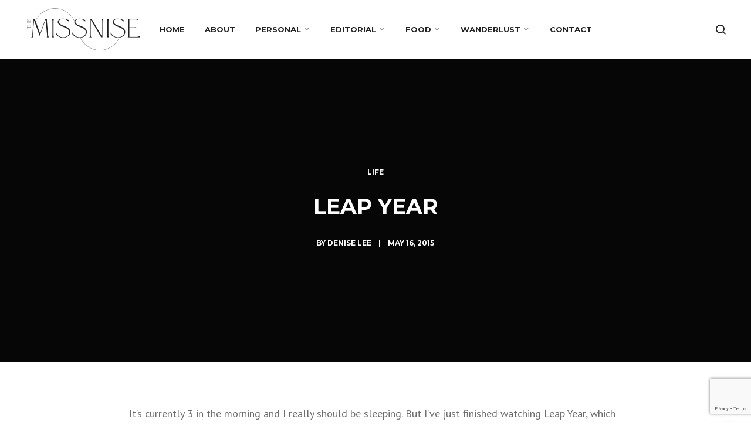

--- FILE ---
content_type: text/html; charset=UTF-8
request_url: https://themissnise.com/2015/05/16/leap-year/
body_size: 19059
content:
<!DOCTYPE html>
<html lang="en-GB">
<head>
		<meta charset="UTF-8">
	<meta name="viewport" content="width=device-width, initial-scale=1">
	<link rel="profile" href="https://gmpg.org/xfn/11">
		<meta name='robots' content='index, follow, max-image-preview:large, max-snippet:-1, max-video-preview:-1' />

	<!-- This site is optimized with the Yoast SEO plugin v26.8 - https://yoast.com/product/yoast-seo-wordpress/ -->
	<title>LEAP YEAR - THEMISSNISE</title>
	<link rel="canonical" href="https://themissnise.com/2015/05/16/leap-year/" />
	<meta property="og:locale" content="en_GB" />
	<meta property="og:type" content="article" />
	<meta property="og:title" content="LEAP YEAR - THEMISSNISE" />
	<meta property="og:description" content="It&#039;s currently 3 in the morning and I really should be sleeping. But I&#039;ve just finished watching Leap Year, which has left me in a state of euphoria. I&#039;m crazy, I know" />
	<meta property="og:url" content="https://themissnise.com/2015/05/16/leap-year/" />
	<meta property="og:site_name" content="THEMISSNISE" />
	<meta property="article:published_time" content="2015-05-15T18:55:43+00:00" />
	<meta property="article:modified_time" content="2025-04-21T05:46:40+00:00" />
	<meta name="author" content="Denise Lee" />
	<meta name="twitter:card" content="summary_large_image" />
	<meta name="twitter:label1" content="Written by" />
	<meta name="twitter:data1" content="Denise Lee" />
	<meta name="twitter:label2" content="Estimated reading time" />
	<meta name="twitter:data2" content="1 minute" />
	<script type="application/ld+json" class="yoast-schema-graph">{"@context":"https://schema.org","@graph":[{"@type":"Article","@id":"https://themissnise.com/2015/05/16/leap-year/#article","isPartOf":{"@id":"https://themissnise.com/2015/05/16/leap-year/"},"author":{"name":"Denise Lee","@id":"https://themissnise.com/#/schema/person/c36fffdd74645ee8efde67cbc3011926"},"headline":"LEAP YEAR","datePublished":"2015-05-15T18:55:43+00:00","dateModified":"2025-04-21T05:46:40+00:00","mainEntityOfPage":{"@id":"https://themissnise.com/2015/05/16/leap-year/"},"wordCount":304,"articleSection":["Life"],"inLanguage":"en-GB"},{"@type":"WebPage","@id":"https://themissnise.com/2015/05/16/leap-year/","url":"https://themissnise.com/2015/05/16/leap-year/","name":"LEAP YEAR - THEMISSNISE","isPartOf":{"@id":"https://themissnise.com/#website"},"datePublished":"2015-05-15T18:55:43+00:00","dateModified":"2025-04-21T05:46:40+00:00","author":{"@id":"https://themissnise.com/#/schema/person/c36fffdd74645ee8efde67cbc3011926"},"breadcrumb":{"@id":"https://themissnise.com/2015/05/16/leap-year/#breadcrumb"},"inLanguage":"en-GB","potentialAction":[{"@type":"ReadAction","target":["https://themissnise.com/2015/05/16/leap-year/"]}]},{"@type":"BreadcrumbList","@id":"https://themissnise.com/2015/05/16/leap-year/#breadcrumb","itemListElement":[{"@type":"ListItem","position":1,"name":"Home","item":"https://themissnise.com/"},{"@type":"ListItem","position":2,"name":"LEAP YEAR"}]},{"@type":"WebSite","@id":"https://themissnise.com/#website","url":"https://themissnise.com/","name":"THEMISSNISE","description":"","potentialAction":[{"@type":"SearchAction","target":{"@type":"EntryPoint","urlTemplate":"https://themissnise.com/?s={search_term_string}"},"query-input":{"@type":"PropertyValueSpecification","valueRequired":true,"valueName":"search_term_string"}}],"inLanguage":"en-GB"},{"@type":"Person","@id":"https://themissnise.com/#/schema/person/c36fffdd74645ee8efde67cbc3011926","name":"Denise Lee","image":{"@type":"ImageObject","inLanguage":"en-GB","@id":"https://themissnise.com/#/schema/person/image/","url":"https://secure.gravatar.com/avatar/cd5421fd12150a5fcdb600ca289c19c18718a4c15fc7e95e75e67577bdc9c9c8?s=96&d=mm&r=g","contentUrl":"https://secure.gravatar.com/avatar/cd5421fd12150a5fcdb600ca289c19c18718a4c15fc7e95e75e67577bdc9c9c8?s=96&d=mm&r=g","caption":"Denise Lee"},"sameAs":["http://themissnise.com"],"url":"https://themissnise.com/author/themissnise/"}]}</script>
	<!-- / Yoast SEO plugin. -->


<link href='https://fonts.gstatic.com' crossorigin rel='preconnect' />
<link rel="alternate" type="application/rss+xml" title="THEMISSNISE &raquo; Feed" href="https://themissnise.com/feed/" />
<link rel="alternate" type="application/rss+xml" title="THEMISSNISE &raquo; Comments Feed" href="https://themissnise.com/comments/feed/" />
<link rel="alternate" title="oEmbed (JSON)" type="application/json+oembed" href="https://themissnise.com/wp-json/oembed/1.0/embed?url=https%3A%2F%2Fthemissnise.com%2F2015%2F05%2F16%2Fleap-year%2F" />
<link rel="alternate" title="oEmbed (XML)" type="text/xml+oembed" href="https://themissnise.com/wp-json/oembed/1.0/embed?url=https%3A%2F%2Fthemissnise.com%2F2015%2F05%2F16%2Fleap-year%2F&#038;format=xml" />
		<!-- This site uses the Google Analytics by ExactMetrics plugin v8.11.1 - Using Analytics tracking - https://www.exactmetrics.com/ -->
							<script src="//www.googletagmanager.com/gtag/js?id=G-WPTL3FKKPH"  data-cfasync="false" data-wpfc-render="false" type="text/javascript" async></script>
			<script data-cfasync="false" data-wpfc-render="false" type="text/javascript">
				var em_version = '8.11.1';
				var em_track_user = true;
				var em_no_track_reason = '';
								var ExactMetricsDefaultLocations = {"page_location":"https:\/\/themissnise.com\/2015\/05\/16\/leap-year\/"};
								if ( typeof ExactMetricsPrivacyGuardFilter === 'function' ) {
					var ExactMetricsLocations = (typeof ExactMetricsExcludeQuery === 'object') ? ExactMetricsPrivacyGuardFilter( ExactMetricsExcludeQuery ) : ExactMetricsPrivacyGuardFilter( ExactMetricsDefaultLocations );
				} else {
					var ExactMetricsLocations = (typeof ExactMetricsExcludeQuery === 'object') ? ExactMetricsExcludeQuery : ExactMetricsDefaultLocations;
				}

								var disableStrs = [
										'ga-disable-G-WPTL3FKKPH',
									];

				/* Function to detect opted out users */
				function __gtagTrackerIsOptedOut() {
					for (var index = 0; index < disableStrs.length; index++) {
						if (document.cookie.indexOf(disableStrs[index] + '=true') > -1) {
							return true;
						}
					}

					return false;
				}

				/* Disable tracking if the opt-out cookie exists. */
				if (__gtagTrackerIsOptedOut()) {
					for (var index = 0; index < disableStrs.length; index++) {
						window[disableStrs[index]] = true;
					}
				}

				/* Opt-out function */
				function __gtagTrackerOptout() {
					for (var index = 0; index < disableStrs.length; index++) {
						document.cookie = disableStrs[index] + '=true; expires=Thu, 31 Dec 2099 23:59:59 UTC; path=/';
						window[disableStrs[index]] = true;
					}
				}

				if ('undefined' === typeof gaOptout) {
					function gaOptout() {
						__gtagTrackerOptout();
					}
				}
								window.dataLayer = window.dataLayer || [];

				window.ExactMetricsDualTracker = {
					helpers: {},
					trackers: {},
				};
				if (em_track_user) {
					function __gtagDataLayer() {
						dataLayer.push(arguments);
					}

					function __gtagTracker(type, name, parameters) {
						if (!parameters) {
							parameters = {};
						}

						if (parameters.send_to) {
							__gtagDataLayer.apply(null, arguments);
							return;
						}

						if (type === 'event') {
														parameters.send_to = exactmetrics_frontend.v4_id;
							var hookName = name;
							if (typeof parameters['event_category'] !== 'undefined') {
								hookName = parameters['event_category'] + ':' + name;
							}

							if (typeof ExactMetricsDualTracker.trackers[hookName] !== 'undefined') {
								ExactMetricsDualTracker.trackers[hookName](parameters);
							} else {
								__gtagDataLayer('event', name, parameters);
							}
							
						} else {
							__gtagDataLayer.apply(null, arguments);
						}
					}

					__gtagTracker('js', new Date());
					__gtagTracker('set', {
						'developer_id.dNDMyYj': true,
											});
					if ( ExactMetricsLocations.page_location ) {
						__gtagTracker('set', ExactMetricsLocations);
					}
										__gtagTracker('config', 'G-WPTL3FKKPH', {"forceSSL":"true"} );
										window.gtag = __gtagTracker;										(function () {
						/* https://developers.google.com/analytics/devguides/collection/analyticsjs/ */
						/* ga and __gaTracker compatibility shim. */
						var noopfn = function () {
							return null;
						};
						var newtracker = function () {
							return new Tracker();
						};
						var Tracker = function () {
							return null;
						};
						var p = Tracker.prototype;
						p.get = noopfn;
						p.set = noopfn;
						p.send = function () {
							var args = Array.prototype.slice.call(arguments);
							args.unshift('send');
							__gaTracker.apply(null, args);
						};
						var __gaTracker = function () {
							var len = arguments.length;
							if (len === 0) {
								return;
							}
							var f = arguments[len - 1];
							if (typeof f !== 'object' || f === null || typeof f.hitCallback !== 'function') {
								if ('send' === arguments[0]) {
									var hitConverted, hitObject = false, action;
									if ('event' === arguments[1]) {
										if ('undefined' !== typeof arguments[3]) {
											hitObject = {
												'eventAction': arguments[3],
												'eventCategory': arguments[2],
												'eventLabel': arguments[4],
												'value': arguments[5] ? arguments[5] : 1,
											}
										}
									}
									if ('pageview' === arguments[1]) {
										if ('undefined' !== typeof arguments[2]) {
											hitObject = {
												'eventAction': 'page_view',
												'page_path': arguments[2],
											}
										}
									}
									if (typeof arguments[2] === 'object') {
										hitObject = arguments[2];
									}
									if (typeof arguments[5] === 'object') {
										Object.assign(hitObject, arguments[5]);
									}
									if ('undefined' !== typeof arguments[1].hitType) {
										hitObject = arguments[1];
										if ('pageview' === hitObject.hitType) {
											hitObject.eventAction = 'page_view';
										}
									}
									if (hitObject) {
										action = 'timing' === arguments[1].hitType ? 'timing_complete' : hitObject.eventAction;
										hitConverted = mapArgs(hitObject);
										__gtagTracker('event', action, hitConverted);
									}
								}
								return;
							}

							function mapArgs(args) {
								var arg, hit = {};
								var gaMap = {
									'eventCategory': 'event_category',
									'eventAction': 'event_action',
									'eventLabel': 'event_label',
									'eventValue': 'event_value',
									'nonInteraction': 'non_interaction',
									'timingCategory': 'event_category',
									'timingVar': 'name',
									'timingValue': 'value',
									'timingLabel': 'event_label',
									'page': 'page_path',
									'location': 'page_location',
									'title': 'page_title',
									'referrer' : 'page_referrer',
								};
								for (arg in args) {
																		if (!(!args.hasOwnProperty(arg) || !gaMap.hasOwnProperty(arg))) {
										hit[gaMap[arg]] = args[arg];
									} else {
										hit[arg] = args[arg];
									}
								}
								return hit;
							}

							try {
								f.hitCallback();
							} catch (ex) {
							}
						};
						__gaTracker.create = newtracker;
						__gaTracker.getByName = newtracker;
						__gaTracker.getAll = function () {
							return [];
						};
						__gaTracker.remove = noopfn;
						__gaTracker.loaded = true;
						window['__gaTracker'] = __gaTracker;
					})();
									} else {
										console.log("");
					(function () {
						function __gtagTracker() {
							return null;
						}

						window['__gtagTracker'] = __gtagTracker;
						window['gtag'] = __gtagTracker;
					})();
									}
			</script>
							<!-- / Google Analytics by ExactMetrics -->
		<style id='wp-img-auto-sizes-contain-inline-css' type='text/css'>
img:is([sizes=auto i],[sizes^="auto," i]){contain-intrinsic-size:3000px 1500px}
/*# sourceURL=wp-img-auto-sizes-contain-inline-css */
</style>
<style id='wp-emoji-styles-inline-css' type='text/css'>

	img.wp-smiley, img.emoji {
		display: inline !important;
		border: none !important;
		box-shadow: none !important;
		height: 1em !important;
		width: 1em !important;
		margin: 0 0.07em !important;
		vertical-align: -0.1em !important;
		background: none !important;
		padding: 0 !important;
	}
/*# sourceURL=wp-emoji-styles-inline-css */
</style>
<link rel='stylesheet' id='wp-block-library-css' href='https://themissnise.com/wp-includes/css/dist/block-library/style.min.css?ver=6.9' type='text/css' media='all' />
<style id='classic-theme-styles-inline-css' type='text/css'>
/*! This file is auto-generated */
.wp-block-button__link{color:#fff;background-color:#32373c;border-radius:9999px;box-shadow:none;text-decoration:none;padding:calc(.667em + 2px) calc(1.333em + 2px);font-size:1.125em}.wp-block-file__button{background:#32373c;color:#fff;text-decoration:none}
/*# sourceURL=/wp-includes/css/classic-themes.min.css */
</style>
<style id='global-styles-inline-css' type='text/css'>
:root{--wp--preset--aspect-ratio--square: 1;--wp--preset--aspect-ratio--4-3: 4/3;--wp--preset--aspect-ratio--3-4: 3/4;--wp--preset--aspect-ratio--3-2: 3/2;--wp--preset--aspect-ratio--2-3: 2/3;--wp--preset--aspect-ratio--16-9: 16/9;--wp--preset--aspect-ratio--9-16: 9/16;--wp--preset--color--black: #000000;--wp--preset--color--cyan-bluish-gray: #abb8c3;--wp--preset--color--white: #ffffff;--wp--preset--color--pale-pink: #f78da7;--wp--preset--color--vivid-red: #cf2e2e;--wp--preset--color--luminous-vivid-orange: #ff6900;--wp--preset--color--luminous-vivid-amber: #fcb900;--wp--preset--color--light-green-cyan: #7bdcb5;--wp--preset--color--vivid-green-cyan: #00d084;--wp--preset--color--pale-cyan-blue: #8ed1fc;--wp--preset--color--vivid-cyan-blue: #0693e3;--wp--preset--color--vivid-purple: #9b51e0;--wp--preset--color--golden: #bfa67a;--wp--preset--color--navy-blue: #163357;--wp--preset--color--silver: #F7F7F7;--wp--preset--color--dark-grey: #a5a5a5;--wp--preset--gradient--vivid-cyan-blue-to-vivid-purple: linear-gradient(135deg,rgb(6,147,227) 0%,rgb(155,81,224) 100%);--wp--preset--gradient--light-green-cyan-to-vivid-green-cyan: linear-gradient(135deg,rgb(122,220,180) 0%,rgb(0,208,130) 100%);--wp--preset--gradient--luminous-vivid-amber-to-luminous-vivid-orange: linear-gradient(135deg,rgb(252,185,0) 0%,rgb(255,105,0) 100%);--wp--preset--gradient--luminous-vivid-orange-to-vivid-red: linear-gradient(135deg,rgb(255,105,0) 0%,rgb(207,46,46) 100%);--wp--preset--gradient--very-light-gray-to-cyan-bluish-gray: linear-gradient(135deg,rgb(238,238,238) 0%,rgb(169,184,195) 100%);--wp--preset--gradient--cool-to-warm-spectrum: linear-gradient(135deg,rgb(74,234,220) 0%,rgb(151,120,209) 20%,rgb(207,42,186) 40%,rgb(238,44,130) 60%,rgb(251,105,98) 80%,rgb(254,248,76) 100%);--wp--preset--gradient--blush-light-purple: linear-gradient(135deg,rgb(255,206,236) 0%,rgb(152,150,240) 100%);--wp--preset--gradient--blush-bordeaux: linear-gradient(135deg,rgb(254,205,165) 0%,rgb(254,45,45) 50%,rgb(107,0,62) 100%);--wp--preset--gradient--luminous-dusk: linear-gradient(135deg,rgb(255,203,112) 0%,rgb(199,81,192) 50%,rgb(65,88,208) 100%);--wp--preset--gradient--pale-ocean: linear-gradient(135deg,rgb(255,245,203) 0%,rgb(182,227,212) 50%,rgb(51,167,181) 100%);--wp--preset--gradient--electric-grass: linear-gradient(135deg,rgb(202,248,128) 0%,rgb(113,206,126) 100%);--wp--preset--gradient--midnight: linear-gradient(135deg,rgb(2,3,129) 0%,rgb(40,116,252) 100%);--wp--preset--font-size--small: 13px;--wp--preset--font-size--medium: 20px;--wp--preset--font-size--large: 36px;--wp--preset--font-size--x-large: 42px;--wp--preset--spacing--20: 0.44rem;--wp--preset--spacing--30: 0.67rem;--wp--preset--spacing--40: 1rem;--wp--preset--spacing--50: 1.5rem;--wp--preset--spacing--60: 2.25rem;--wp--preset--spacing--70: 3.38rem;--wp--preset--spacing--80: 5.06rem;--wp--preset--shadow--natural: 6px 6px 9px rgba(0, 0, 0, 0.2);--wp--preset--shadow--deep: 12px 12px 50px rgba(0, 0, 0, 0.4);--wp--preset--shadow--sharp: 6px 6px 0px rgba(0, 0, 0, 0.2);--wp--preset--shadow--outlined: 6px 6px 0px -3px rgb(255, 255, 255), 6px 6px rgb(0, 0, 0);--wp--preset--shadow--crisp: 6px 6px 0px rgb(0, 0, 0);}:where(.is-layout-flex){gap: 0.5em;}:where(.is-layout-grid){gap: 0.5em;}body .is-layout-flex{display: flex;}.is-layout-flex{flex-wrap: wrap;align-items: center;}.is-layout-flex > :is(*, div){margin: 0;}body .is-layout-grid{display: grid;}.is-layout-grid > :is(*, div){margin: 0;}:where(.wp-block-columns.is-layout-flex){gap: 2em;}:where(.wp-block-columns.is-layout-grid){gap: 2em;}:where(.wp-block-post-template.is-layout-flex){gap: 1.25em;}:where(.wp-block-post-template.is-layout-grid){gap: 1.25em;}.has-black-color{color: var(--wp--preset--color--black) !important;}.has-cyan-bluish-gray-color{color: var(--wp--preset--color--cyan-bluish-gray) !important;}.has-white-color{color: var(--wp--preset--color--white) !important;}.has-pale-pink-color{color: var(--wp--preset--color--pale-pink) !important;}.has-vivid-red-color{color: var(--wp--preset--color--vivid-red) !important;}.has-luminous-vivid-orange-color{color: var(--wp--preset--color--luminous-vivid-orange) !important;}.has-luminous-vivid-amber-color{color: var(--wp--preset--color--luminous-vivid-amber) !important;}.has-light-green-cyan-color{color: var(--wp--preset--color--light-green-cyan) !important;}.has-vivid-green-cyan-color{color: var(--wp--preset--color--vivid-green-cyan) !important;}.has-pale-cyan-blue-color{color: var(--wp--preset--color--pale-cyan-blue) !important;}.has-vivid-cyan-blue-color{color: var(--wp--preset--color--vivid-cyan-blue) !important;}.has-vivid-purple-color{color: var(--wp--preset--color--vivid-purple) !important;}.has-black-background-color{background-color: var(--wp--preset--color--black) !important;}.has-cyan-bluish-gray-background-color{background-color: var(--wp--preset--color--cyan-bluish-gray) !important;}.has-white-background-color{background-color: var(--wp--preset--color--white) !important;}.has-pale-pink-background-color{background-color: var(--wp--preset--color--pale-pink) !important;}.has-vivid-red-background-color{background-color: var(--wp--preset--color--vivid-red) !important;}.has-luminous-vivid-orange-background-color{background-color: var(--wp--preset--color--luminous-vivid-orange) !important;}.has-luminous-vivid-amber-background-color{background-color: var(--wp--preset--color--luminous-vivid-amber) !important;}.has-light-green-cyan-background-color{background-color: var(--wp--preset--color--light-green-cyan) !important;}.has-vivid-green-cyan-background-color{background-color: var(--wp--preset--color--vivid-green-cyan) !important;}.has-pale-cyan-blue-background-color{background-color: var(--wp--preset--color--pale-cyan-blue) !important;}.has-vivid-cyan-blue-background-color{background-color: var(--wp--preset--color--vivid-cyan-blue) !important;}.has-vivid-purple-background-color{background-color: var(--wp--preset--color--vivid-purple) !important;}.has-black-border-color{border-color: var(--wp--preset--color--black) !important;}.has-cyan-bluish-gray-border-color{border-color: var(--wp--preset--color--cyan-bluish-gray) !important;}.has-white-border-color{border-color: var(--wp--preset--color--white) !important;}.has-pale-pink-border-color{border-color: var(--wp--preset--color--pale-pink) !important;}.has-vivid-red-border-color{border-color: var(--wp--preset--color--vivid-red) !important;}.has-luminous-vivid-orange-border-color{border-color: var(--wp--preset--color--luminous-vivid-orange) !important;}.has-luminous-vivid-amber-border-color{border-color: var(--wp--preset--color--luminous-vivid-amber) !important;}.has-light-green-cyan-border-color{border-color: var(--wp--preset--color--light-green-cyan) !important;}.has-vivid-green-cyan-border-color{border-color: var(--wp--preset--color--vivid-green-cyan) !important;}.has-pale-cyan-blue-border-color{border-color: var(--wp--preset--color--pale-cyan-blue) !important;}.has-vivid-cyan-blue-border-color{border-color: var(--wp--preset--color--vivid-cyan-blue) !important;}.has-vivid-purple-border-color{border-color: var(--wp--preset--color--vivid-purple) !important;}.has-vivid-cyan-blue-to-vivid-purple-gradient-background{background: var(--wp--preset--gradient--vivid-cyan-blue-to-vivid-purple) !important;}.has-light-green-cyan-to-vivid-green-cyan-gradient-background{background: var(--wp--preset--gradient--light-green-cyan-to-vivid-green-cyan) !important;}.has-luminous-vivid-amber-to-luminous-vivid-orange-gradient-background{background: var(--wp--preset--gradient--luminous-vivid-amber-to-luminous-vivid-orange) !important;}.has-luminous-vivid-orange-to-vivid-red-gradient-background{background: var(--wp--preset--gradient--luminous-vivid-orange-to-vivid-red) !important;}.has-very-light-gray-to-cyan-bluish-gray-gradient-background{background: var(--wp--preset--gradient--very-light-gray-to-cyan-bluish-gray) !important;}.has-cool-to-warm-spectrum-gradient-background{background: var(--wp--preset--gradient--cool-to-warm-spectrum) !important;}.has-blush-light-purple-gradient-background{background: var(--wp--preset--gradient--blush-light-purple) !important;}.has-blush-bordeaux-gradient-background{background: var(--wp--preset--gradient--blush-bordeaux) !important;}.has-luminous-dusk-gradient-background{background: var(--wp--preset--gradient--luminous-dusk) !important;}.has-pale-ocean-gradient-background{background: var(--wp--preset--gradient--pale-ocean) !important;}.has-electric-grass-gradient-background{background: var(--wp--preset--gradient--electric-grass) !important;}.has-midnight-gradient-background{background: var(--wp--preset--gradient--midnight) !important;}.has-small-font-size{font-size: var(--wp--preset--font-size--small) !important;}.has-medium-font-size{font-size: var(--wp--preset--font-size--medium) !important;}.has-large-font-size{font-size: var(--wp--preset--font-size--large) !important;}.has-x-large-font-size{font-size: var(--wp--preset--font-size--x-large) !important;}
:where(.wp-block-post-template.is-layout-flex){gap: 1.25em;}:where(.wp-block-post-template.is-layout-grid){gap: 1.25em;}
:where(.wp-block-term-template.is-layout-flex){gap: 1.25em;}:where(.wp-block-term-template.is-layout-grid){gap: 1.25em;}
:where(.wp-block-columns.is-layout-flex){gap: 2em;}:where(.wp-block-columns.is-layout-grid){gap: 2em;}
:root :where(.wp-block-pullquote){font-size: 1.5em;line-height: 1.6;}
/*# sourceURL=global-styles-inline-css */
</style>
<link rel='stylesheet' id='contact-form-7-css' href='https://themissnise.com/wp-content/plugins/contact-form-7/includes/css/styles.css?ver=6.1.4' type='text/css' media='all' />
<link rel='stylesheet' id='nokke-styles-css' href='https://themissnise.com/wp-content/themes/nokke/style.min.css?ver=1.2.10' type='text/css' media='all' />
<link rel='stylesheet' id='wp-pagenavi-css' href='https://themissnise.com/wp-content/plugins/wp-pagenavi/pagenavi-css.css?ver=2.70' type='text/css' media='all' />
<script type="text/javascript" src="https://themissnise.com/wp-content/plugins/google-analytics-dashboard-for-wp/assets/js/frontend-gtag.min.js?ver=8.11.1" id="exactmetrics-frontend-script-js" async="async" data-wp-strategy="async"></script>
<script data-cfasync="false" data-wpfc-render="false" type="text/javascript" id='exactmetrics-frontend-script-js-extra'>/* <![CDATA[ */
var exactmetrics_frontend = {"js_events_tracking":"true","download_extensions":"zip,mp3,mpeg,pdf,docx,pptx,xlsx,rar","inbound_paths":"[{\"path\":\"\\\/go\\\/\",\"label\":\"affiliate\"},{\"path\":\"\\\/recommend\\\/\",\"label\":\"affiliate\"}]","home_url":"https:\/\/themissnise.com","hash_tracking":"false","v4_id":"G-WPTL3FKKPH"};/* ]]> */
</script>
<script></script><link rel="https://api.w.org/" href="https://themissnise.com/wp-json/" /><link rel="alternate" title="JSON" type="application/json" href="https://themissnise.com/wp-json/wp/v2/posts/36" /><link rel="EditURI" type="application/rsd+xml" title="RSD" href="https://themissnise.com/xmlrpc.php?rsd" />
<meta name="generator" content="WordPress 6.9" />
<link rel='shortlink' href='https://themissnise.com/?p=36' />
<script async src="//pagead2.googlesyndication.com/pagead/js/adsbygoogle.js"></script>
<script>
  (adsbygoogle = window.adsbygoogle || []).push({
    google_ad_client: "ca-pub-7399642907608518",
    enable_page_level_ads: true
  });
</script><script type='text/javascript' data-cfasync='false'>var _mmunch = {'front': false, 'page': false, 'post': false, 'category': false, 'author': false, 'search': false, 'attachment': false, 'tag': false};_mmunch['post'] = true; _mmunch['postData'] = {"ID":36,"post_name":"leap-year","post_title":"LEAP YEAR","post_type":"post","post_author":"2","post_status":"publish"}; _mmunch['postCategories'] = [{"term_id":6,"name":"Life","slug":"life","term_group":0,"term_taxonomy_id":6,"taxonomy":"category","description":"","parent":0,"count":71,"filter":"raw","cat_ID":6,"category_count":71,"category_description":"","cat_name":"Life","category_nicename":"life","category_parent":0}]; _mmunch['postTags'] = false; _mmunch['postAuthor'] = {"name":"Denise Lee","ID":2};</script><script data-cfasync="false" src="//a.mailmunch.co/app/v1/site.js" id="mailmunch-script" data-plugin="mc_mm" data-mailmunch-site-id="323292" async></script>		<style>
			:root {
				--mv-create-radius: 0;
			}
		</style>
	<meta name="generator" content="Elementor 3.34.2; features: additional_custom_breakpoints; settings: css_print_method-external, google_font-enabled, font_display-swap">
			<style>
				.e-con.e-parent:nth-of-type(n+4):not(.e-lazyloaded):not(.e-no-lazyload),
				.e-con.e-parent:nth-of-type(n+4):not(.e-lazyloaded):not(.e-no-lazyload) * {
					background-image: none !important;
				}
				@media screen and (max-height: 1024px) {
					.e-con.e-parent:nth-of-type(n+3):not(.e-lazyloaded):not(.e-no-lazyload),
					.e-con.e-parent:nth-of-type(n+3):not(.e-lazyloaded):not(.e-no-lazyload) * {
						background-image: none !important;
					}
				}
				@media screen and (max-height: 640px) {
					.e-con.e-parent:nth-of-type(n+2):not(.e-lazyloaded):not(.e-no-lazyload),
					.e-con.e-parent:nth-of-type(n+2):not(.e-lazyloaded):not(.e-no-lazyload) * {
						background-image: none !important;
					}
				}
			</style>
			<meta name="generator" content="Powered by WPBakery Page Builder - drag and drop page builder for WordPress."/>
<link rel="icon" href="https://themissnise.com/wp-content/uploads/2021/05/cropped-YouTube-Icon-1-32x32.png" sizes="32x32" />
<link rel="icon" href="https://themissnise.com/wp-content/uploads/2021/05/cropped-YouTube-Icon-1-192x192.png" sizes="192x192" />
<link rel="apple-touch-icon" href="https://themissnise.com/wp-content/uploads/2021/05/cropped-YouTube-Icon-1-180x180.png" />
<meta name="msapplication-TileImage" content="https://themissnise.com/wp-content/uploads/2021/05/cropped-YouTube-Icon-1-270x270.png" />
<style id="kirki-inline-styles">.nav__container{max-width:95%;}.nav--sticky.sticky .nav__header .logo{max-width:120px;}.page-title{padding-top:60px;padding-bottom:60px;}a, .breadcrumbs a:hover, .breadcrumbs a:focus, .loader, .comment-edit-link, .entry__title a:focus, .entry__title a:hover, .entry-navigation__title a:focus, .entry-navigation__title a:hover, .footer .widget.widget_calendar a, .widget_rss .rsswidget:hover, .widget_recent_entries a:hover, .widget_recent_comments a:hover, .widget_nav_menu a:hover, .widget_archive a:hover, .widget_pages a:hover, .widget_categories a:hover, .widget_meta a:hover, .widget-popular-posts .widget-popular-posts__entry-title a:hover, .footer__nav-menu li a:hover, .footer__widgets .widget a:hover, .copyright a:hover, .copyright a:focus, .link-underline:hover, .link-underline:focus, .project__category:hover, .project__category:focus, .project__title:hover a, .project__title:focus a, .service__title:hover, .service__title:focus, .read-more:hover, .read-more:focus, .related-posts__entry-title:hover a, .wp-block-pullquote::before, .nav__right-item .nokke-menu-search__trigger:hover, .nokke-header .nav__menu > li > a:hover, .nokke-header .nav__menu > li > a:focus, .nokke-header .nav__menu > li.active > a, .nokke-header .nav__menu > .current_page_parent > a, .nokke-header .nav__menu .current-menu-item > a, .nokke-header .nav__dropdown-menu > li > a:hover, .nokke-header .nav__dropdown-menu > li > a:focus, .nav__right-item a:hover, .nav__right-item button:hover{color:#bfa67a;}.elementor-widget-archive li::before, .elementor-widget-categories li::before, .elementor-widget-meta li::before, .elementor-widget-pages li::before, .widget_archive li::before, .widget_categories li::before, .widget_meta li::before, .widget_nav_menu li::before, .widget_pages li::before, .nav__icon-toggle:focus .nav__icon-toggle-bar, .nav__icon-toggle:hover .nav__icon-toggle-bar, #back-to-top:hover, .post-page-numbers.current, .post-page-numbers:not(span):hover, .link-underline:after, .eversor-field-type-input::after, .trail-items li::after, .social:focus, .social:hover, .comment-author__post-author-label, input[type="button"], input[type="reset"], input[type="submit"], .elementor-widget-button .elementor-button, .btn--color, .button{background-color:#bfa67a;}input:focus, textarea:focus, .wp-block-search .wp-block-search__input:focus{border-color:#bfa67a;}blockquote, .edit-post-visual-editor .wp-block-quote{border-color:#bfa67a;}.elementor-widget-tabs .elementor-tab-title.elementor-active{border-top-color:#bfa67a;}.newsletter .form-group input[type=email]:focus, .newsletter .form-group input[type=text]:focus{border-bottom-color:#bfa67a;}button:focus, button:hover, .button:focus .button:hover, .btn:hover, .btn:focus, input[type="button"]:focus, input[type="button"]:hover, input[type="reset"]:focus, input[type="reset"]:hover, input[type="submit"]:focus, input[type="submit"]:hover, .elementor-widget-button .elementor-button:focus, .elementor-widget-button .elementor-button:hover, .mc4wp-form-fields input[type=submit]:focus, .mc4wp-form-fields input[type=submit]:hover{background-color:#242424;}.blog-section, .archive-section, .search-results-section{background-color:#ffffff;}h1,h2,h3,h4,h5,h6, label, a:hover, a:focus, .comment-author__name, .entry__tags-label, .entry__share-label, .entry__category-item:hover, .entry__category-item:focus, .nokke-header .nav__menu > li > a, .nokke-header .nokke-menu-cart__url, .nokke-header .nokke-menu-search__trigger, .widget-title, table tbody tr th, table thead tr th, .widget-popular-posts .widget-popular-posts__entry-title a{color:#242424;}.nav__icon-toggle-bar{background-color:#242424;}body, input, figcaption, .comment-form-cookies-consent label, .pagination span, .pagination a, .search-button, .search-form__button, .widget-search-button, .nokke-header .nav__dropdown-menu > li > a{color:#6E6E6E;}input::-webkit-input-placeholder{color:#6E6E6E;}input:-moz-placeholder, input::-moz-placeholder{color:#6E6E6E;}input:-ms-input-placeholder{color:#6E6E6E;}input, select, textarea, .pagination a, .pagination span, .elementor-widget-sidebar .widget, .sidebar .widget, .entry, table td, table th{border-color:#E3E3E3;}.page-title-regular_pages{background-color:#F7F7F7;}body{font-family:PT Sans;font-size:16px;font-weight:400;letter-spacing:normal;line-height:1.5;text-transform:none;}h1,h2,h3,h4,h5,h6, label, .comment-author, .comment-metadata, .entry__tags-label, .entry__share-label, .entry-navigation__label{font-family:Montserrat;font-weight:700;letter-spacing:normal;line-height:1.3;text-transform:none;}h1, .h1{font-size:38px;text-transform:none;}h2, .h2{font-size:32px;text-transform:none;}h3, .h3{font-size:28px;text-transform:none;}h4, .h4{font-size:24px;text-transform:none;}h5, .h5{font-size:20px;text-transform:none;}h6{font-size:16px;text-transform:none;}.entry__article{font-size:18px;letter-spacing:normal;line-height:1.8;}input[type="button"], input[type="reset"], input[type="submit"], button, .btn, .button, .elementor-button, .elementor-button.elementor-size-md, .elementor-button.elementor-size-lg, .elementor-button.elementor-size-xl, .wp-block-button .wp-block-button__link, .added_to_cart{font-family:Montserrat;font-weight:700;letter-spacing:normal;text-transform:none;}.nav__menu > li > a{font-family:Montserrat;font-size:13px;font-weight:700;letter-spacing:normal;text-transform:uppercase;}.nav__dropdown-menu li a{font-family:PT Sans;font-size:16px;font-weight:400;letter-spacing:normal;text-transform:none;}@media (min-width: 1025px){.nav__flex-parent{height:100px;}.nav{min-height:100px;}.nav__menu > li > a{line-height:100px;}.nav--sticky.sticky .nav__flex-parent{height:60px;}.nav--sticky.sticky .nav__menu > li > a{line-height:60px;}.nav__header .logo{max-width:200px;}.nav__menu > li{padding-left:17px;padding-right:17px;}}@media (max-width: 1024px){.nav__header{height:60px;}.nav{min-height:60px;}.nav__header .logo{max-width:120px;}.nav__menu li a{border-bottom-color:#E3E3E3;}}/* cyrillic-ext */
@font-face {
  font-family: 'PT Sans';
  font-style: italic;
  font-weight: 400;
  font-display: swap;
  src: url(https://themissnise.com/wp-content/fonts/pt-sans/font) format('woff');
  unicode-range: U+0460-052F, U+1C80-1C8A, U+20B4, U+2DE0-2DFF, U+A640-A69F, U+FE2E-FE2F;
}
/* cyrillic */
@font-face {
  font-family: 'PT Sans';
  font-style: italic;
  font-weight: 400;
  font-display: swap;
  src: url(https://themissnise.com/wp-content/fonts/pt-sans/font) format('woff');
  unicode-range: U+0301, U+0400-045F, U+0490-0491, U+04B0-04B1, U+2116;
}
/* latin-ext */
@font-face {
  font-family: 'PT Sans';
  font-style: italic;
  font-weight: 400;
  font-display: swap;
  src: url(https://themissnise.com/wp-content/fonts/pt-sans/font) format('woff');
  unicode-range: U+0100-02BA, U+02BD-02C5, U+02C7-02CC, U+02CE-02D7, U+02DD-02FF, U+0304, U+0308, U+0329, U+1D00-1DBF, U+1E00-1E9F, U+1EF2-1EFF, U+2020, U+20A0-20AB, U+20AD-20C0, U+2113, U+2C60-2C7F, U+A720-A7FF;
}
/* latin */
@font-face {
  font-family: 'PT Sans';
  font-style: italic;
  font-weight: 400;
  font-display: swap;
  src: url(https://themissnise.com/wp-content/fonts/pt-sans/font) format('woff');
  unicode-range: U+0000-00FF, U+0131, U+0152-0153, U+02BB-02BC, U+02C6, U+02DA, U+02DC, U+0304, U+0308, U+0329, U+2000-206F, U+20AC, U+2122, U+2191, U+2193, U+2212, U+2215, U+FEFF, U+FFFD;
}
/* cyrillic-ext */
@font-face {
  font-family: 'PT Sans';
  font-style: normal;
  font-weight: 400;
  font-display: swap;
  src: url(https://themissnise.com/wp-content/fonts/pt-sans/font) format('woff');
  unicode-range: U+0460-052F, U+1C80-1C8A, U+20B4, U+2DE0-2DFF, U+A640-A69F, U+FE2E-FE2F;
}
/* cyrillic */
@font-face {
  font-family: 'PT Sans';
  font-style: normal;
  font-weight: 400;
  font-display: swap;
  src: url(https://themissnise.com/wp-content/fonts/pt-sans/font) format('woff');
  unicode-range: U+0301, U+0400-045F, U+0490-0491, U+04B0-04B1, U+2116;
}
/* latin-ext */
@font-face {
  font-family: 'PT Sans';
  font-style: normal;
  font-weight: 400;
  font-display: swap;
  src: url(https://themissnise.com/wp-content/fonts/pt-sans/font) format('woff');
  unicode-range: U+0100-02BA, U+02BD-02C5, U+02C7-02CC, U+02CE-02D7, U+02DD-02FF, U+0304, U+0308, U+0329, U+1D00-1DBF, U+1E00-1E9F, U+1EF2-1EFF, U+2020, U+20A0-20AB, U+20AD-20C0, U+2113, U+2C60-2C7F, U+A720-A7FF;
}
/* latin */
@font-face {
  font-family: 'PT Sans';
  font-style: normal;
  font-weight: 400;
  font-display: swap;
  src: url(https://themissnise.com/wp-content/fonts/pt-sans/font) format('woff');
  unicode-range: U+0000-00FF, U+0131, U+0152-0153, U+02BB-02BC, U+02C6, U+02DA, U+02DC, U+0304, U+0308, U+0329, U+2000-206F, U+20AC, U+2122, U+2191, U+2193, U+2212, U+2215, U+FEFF, U+FFFD;
}/* cyrillic-ext */
@font-face {
  font-family: 'Montserrat';
  font-style: italic;
  font-weight: 400;
  font-display: swap;
  src: url(https://themissnise.com/wp-content/fonts/montserrat/font) format('woff');
  unicode-range: U+0460-052F, U+1C80-1C8A, U+20B4, U+2DE0-2DFF, U+A640-A69F, U+FE2E-FE2F;
}
/* cyrillic */
@font-face {
  font-family: 'Montserrat';
  font-style: italic;
  font-weight: 400;
  font-display: swap;
  src: url(https://themissnise.com/wp-content/fonts/montserrat/font) format('woff');
  unicode-range: U+0301, U+0400-045F, U+0490-0491, U+04B0-04B1, U+2116;
}
/* vietnamese */
@font-face {
  font-family: 'Montserrat';
  font-style: italic;
  font-weight: 400;
  font-display: swap;
  src: url(https://themissnise.com/wp-content/fonts/montserrat/font) format('woff');
  unicode-range: U+0102-0103, U+0110-0111, U+0128-0129, U+0168-0169, U+01A0-01A1, U+01AF-01B0, U+0300-0301, U+0303-0304, U+0308-0309, U+0323, U+0329, U+1EA0-1EF9, U+20AB;
}
/* latin-ext */
@font-face {
  font-family: 'Montserrat';
  font-style: italic;
  font-weight: 400;
  font-display: swap;
  src: url(https://themissnise.com/wp-content/fonts/montserrat/font) format('woff');
  unicode-range: U+0100-02BA, U+02BD-02C5, U+02C7-02CC, U+02CE-02D7, U+02DD-02FF, U+0304, U+0308, U+0329, U+1D00-1DBF, U+1E00-1E9F, U+1EF2-1EFF, U+2020, U+20A0-20AB, U+20AD-20C0, U+2113, U+2C60-2C7F, U+A720-A7FF;
}
/* latin */
@font-face {
  font-family: 'Montserrat';
  font-style: italic;
  font-weight: 400;
  font-display: swap;
  src: url(https://themissnise.com/wp-content/fonts/montserrat/font) format('woff');
  unicode-range: U+0000-00FF, U+0131, U+0152-0153, U+02BB-02BC, U+02C6, U+02DA, U+02DC, U+0304, U+0308, U+0329, U+2000-206F, U+20AC, U+2122, U+2191, U+2193, U+2212, U+2215, U+FEFF, U+FFFD;
}
/* cyrillic-ext */
@font-face {
  font-family: 'Montserrat';
  font-style: normal;
  font-weight: 400;
  font-display: swap;
  src: url(https://themissnise.com/wp-content/fonts/montserrat/font) format('woff');
  unicode-range: U+0460-052F, U+1C80-1C8A, U+20B4, U+2DE0-2DFF, U+A640-A69F, U+FE2E-FE2F;
}
/* cyrillic */
@font-face {
  font-family: 'Montserrat';
  font-style: normal;
  font-weight: 400;
  font-display: swap;
  src: url(https://themissnise.com/wp-content/fonts/montserrat/font) format('woff');
  unicode-range: U+0301, U+0400-045F, U+0490-0491, U+04B0-04B1, U+2116;
}
/* vietnamese */
@font-face {
  font-family: 'Montserrat';
  font-style: normal;
  font-weight: 400;
  font-display: swap;
  src: url(https://themissnise.com/wp-content/fonts/montserrat/font) format('woff');
  unicode-range: U+0102-0103, U+0110-0111, U+0128-0129, U+0168-0169, U+01A0-01A1, U+01AF-01B0, U+0300-0301, U+0303-0304, U+0308-0309, U+0323, U+0329, U+1EA0-1EF9, U+20AB;
}
/* latin-ext */
@font-face {
  font-family: 'Montserrat';
  font-style: normal;
  font-weight: 400;
  font-display: swap;
  src: url(https://themissnise.com/wp-content/fonts/montserrat/font) format('woff');
  unicode-range: U+0100-02BA, U+02BD-02C5, U+02C7-02CC, U+02CE-02D7, U+02DD-02FF, U+0304, U+0308, U+0329, U+1D00-1DBF, U+1E00-1E9F, U+1EF2-1EFF, U+2020, U+20A0-20AB, U+20AD-20C0, U+2113, U+2C60-2C7F, U+A720-A7FF;
}
/* latin */
@font-face {
  font-family: 'Montserrat';
  font-style: normal;
  font-weight: 400;
  font-display: swap;
  src: url(https://themissnise.com/wp-content/fonts/montserrat/font) format('woff');
  unicode-range: U+0000-00FF, U+0131, U+0152-0153, U+02BB-02BC, U+02C6, U+02DA, U+02DC, U+0304, U+0308, U+0329, U+2000-206F, U+20AC, U+2122, U+2191, U+2193, U+2212, U+2215, U+FEFF, U+FFFD;
}
/* cyrillic-ext */
@font-face {
  font-family: 'Montserrat';
  font-style: normal;
  font-weight: 700;
  font-display: swap;
  src: url(https://themissnise.com/wp-content/fonts/montserrat/font) format('woff');
  unicode-range: U+0460-052F, U+1C80-1C8A, U+20B4, U+2DE0-2DFF, U+A640-A69F, U+FE2E-FE2F;
}
/* cyrillic */
@font-face {
  font-family: 'Montserrat';
  font-style: normal;
  font-weight: 700;
  font-display: swap;
  src: url(https://themissnise.com/wp-content/fonts/montserrat/font) format('woff');
  unicode-range: U+0301, U+0400-045F, U+0490-0491, U+04B0-04B1, U+2116;
}
/* vietnamese */
@font-face {
  font-family: 'Montserrat';
  font-style: normal;
  font-weight: 700;
  font-display: swap;
  src: url(https://themissnise.com/wp-content/fonts/montserrat/font) format('woff');
  unicode-range: U+0102-0103, U+0110-0111, U+0128-0129, U+0168-0169, U+01A0-01A1, U+01AF-01B0, U+0300-0301, U+0303-0304, U+0308-0309, U+0323, U+0329, U+1EA0-1EF9, U+20AB;
}
/* latin-ext */
@font-face {
  font-family: 'Montserrat';
  font-style: normal;
  font-weight: 700;
  font-display: swap;
  src: url(https://themissnise.com/wp-content/fonts/montserrat/font) format('woff');
  unicode-range: U+0100-02BA, U+02BD-02C5, U+02C7-02CC, U+02CE-02D7, U+02DD-02FF, U+0304, U+0308, U+0329, U+1D00-1DBF, U+1E00-1E9F, U+1EF2-1EFF, U+2020, U+20A0-20AB, U+20AD-20C0, U+2113, U+2C60-2C7F, U+A720-A7FF;
}
/* latin */
@font-face {
  font-family: 'Montserrat';
  font-style: normal;
  font-weight: 700;
  font-display: swap;
  src: url(https://themissnise.com/wp-content/fonts/montserrat/font) format('woff');
  unicode-range: U+0000-00FF, U+0131, U+0152-0153, U+02BB-02BC, U+02C6, U+02DA, U+02DC, U+0304, U+0308, U+0329, U+2000-206F, U+20AC, U+2122, U+2191, U+2193, U+2212, U+2215, U+FEFF, U+FFFD;
}</style><noscript><style> .wpb_animate_when_almost_visible { opacity: 1; }</style></noscript>	
</head>

<body class="wp-singular post-template-default single single-post postid-36 single-format-standard wp-embed-responsive wp-theme-nokke nokke-fullwidth  wpb-js-composer js-comp-ver-7.6 vc_responsive elementor-default elementor-kit-107" data-no-jquery itemscope itemtype="https://schema.org/WebPage">

	
	<a class="skip-link screen-reader-text" href="#content">Skip to Content</a>

	
				<div class="loader-mask">
				<div class="loader">
					<div></div>
				</div>
			</div>
			
	<div class="main-wrapper">

		
			

		<header class="nokke-header nav" role="banner" itemtype="https://schema.org/WPHeader" itemscope="itemscope">
			<div class="nav__holder nav--sticky ">
				<div class="nav__container container">
					<div class="nav__flex-parent flex-parent">

						
<div class="nav__header">

	
		<!-- Logo -->
		<a href="https://themissnise.com/" class="logo-url logo-dark" itemtype="https://schema.org/Organization" itemscope="itemscope">
							<img src="https://themissnise.com/wp-content/uploads/2020/11/BLACK.png"
				class="logo logo--dark"
				width="800"
				height="357"
				alt="THEMISSNISE" />
					</a>

		
			<div class="nav__mobile d-lg-none">

							<div class="nav__right-item">
					<div class="nokke-menu-search">
						<button type="button" class="nokke-menu-search__trigger" title="Open Search">
							<i class="nokke-icon-search nokke-menu-search__icon" aria-hidden="true"></i>
						</button>
						<div class="nokke-menu-search-modal" tabindex="-1" aria-hidden="true" aria-label="Search Modal">
							<div class="nokke-menu-search-modal__inner">
								<div class="container">
									
<form role="search" method="get" class="search-form relative" action="https://themissnise.com/">
	<input type="search" class="search-input" placeholder="Search" value="" name="s" />
	<button type="submit" class="search-button" aria-label="search button">
		<svg xmlns="http://www.w3.org/2000/svg" width="16" height="16" viewBox="0 0 24 24" fill="none" stroke="currentColor" stroke-width="2" stroke-linecap="round" stroke-linejoin="round" class="nokke-search search-icon"><circle cx="11" cy="11" r="8"></circle><line x1="21" y1="21" x2="16.65" y2="16.65"></line></svg>
	</button>
</form>								</div>				
							</div>
						</div>
					</div>
				</div>				
				
							<!-- Mobile toggle -->
				<button type="button" class="nav__icon-toggle" id="nav__icon-toggle" data-bs-toggle="collapse" data-bs-target="#navbar-collapse">
					<span class="visually-hidden">Toggle navigation</span>
					<span class="nav__icon-toggle-bar"></span>
					<span class="nav__icon-toggle-bar"></span>
					<span class="nav__icon-toggle-bar"></span>
				</button>
			
		</div>
		
</div> <!-- .nav__header -->


	<!-- Navbar -->
	<nav class="nav__wrap collapse navbar-collapse" id="navbar-collapse" role="navigation" itemtype="https://schema.org/SiteNavigationElement" itemscope="itemscope" aria-label="Primary menu">		
		<ul id="menu-main-menu" class="nav__menu"><li id="menu-item-26" class="menu-item menu-item-type-custom menu-item-object-custom menu-item-home menu-item-26"><a href="https://themissnise.com">HOME</a></li>
<li id="menu-item-25" class="menu-item menu-item-type-post_type menu-item-object-page menu-item-25"><a href="https://themissnise.com/about/">ABOUT</a></li>
<li id="menu-item-2988" class="menu-item menu-item-type-custom menu-item-object-custom menu-item-has-children nav__dropdown menu-item-2988"><a href="#" class="nav__item-dropdown" >PERSONAL</a><button class="nav__dropdown-trigger" aria-expanded="false"><span class="screen-reader-text">Show sub menu</span><i class="nokke-icon-chevron-down"></i></button>
<ul class="nav__dropdown-menu depth_0">
	<li id="menu-item-2766" class="menu-item menu-item-type-taxonomy menu-item-object-category menu-item-2766"><a href="https://themissnise.com/category/faith/">Faith</a></li>
	<li id="menu-item-2763" class="menu-item menu-item-type-taxonomy menu-item-object-category current-post-ancestor current-menu-parent current-post-parent menu-item-2763"><a href="https://themissnise.com/category/life/">Life</a></li>
	<li id="menu-item-2765" class="menu-item menu-item-type-taxonomy menu-item-object-category menu-item-2765"><a href="https://themissnise.com/category/love/">Love</a></li>
</ul>
</li>
<li id="menu-item-6275" class="menu-item menu-item-type-custom menu-item-object-custom menu-item-has-children nav__dropdown menu-item-6275"><a href="#" class="nav__item-dropdown" >EDITORIAL</a><button class="nav__dropdown-trigger" aria-expanded="false"><span class="screen-reader-text">Show sub menu</span><i class="nokke-icon-chevron-down"></i></button>
<ul class="nav__dropdown-menu depth_0">
	<li id="menu-item-2769" class="menu-item menu-item-type-taxonomy menu-item-object-category menu-item-2769"><a href="https://themissnise.com/category/beauty/">Beauty</a></li>
	<li id="menu-item-2768" class="menu-item menu-item-type-taxonomy menu-item-object-category menu-item-2768"><a href="https://themissnise.com/category/fashion/">Fashion</a></li>
	<li id="menu-item-6449" class="menu-item menu-item-type-taxonomy menu-item-object-category menu-item-6449"><a href="https://themissnise.com/category/feature/">Feature</a></li>
	<li id="menu-item-5001" class="menu-item menu-item-type-taxonomy menu-item-object-category menu-item-5001"><a href="https://themissnise.com/category/lifestyle/">Lifestyle</a></li>
</ul>
</li>
<li id="menu-item-2770" class="menu-item menu-item-type-taxonomy menu-item-object-category menu-item-has-children nav__dropdown menu-item-2770"><a href="https://themissnise.com/category/food/" class="nav__item-dropdown" >FOOD</a><button class="nav__dropdown-trigger" aria-expanded="false"><span class="screen-reader-text">Show sub menu</span><i class="nokke-icon-chevron-down"></i></button>
<ul class="nav__dropdown-menu depth_0">
	<li id="menu-item-5943" class="menu-item menu-item-type-custom menu-item-object-custom menu-item-5943"><a href="https://themissnise.com/tag/foodie-musings/">Foodie Musings</a></li>
	<li id="menu-item-5928" class="menu-item menu-item-type-custom menu-item-object-custom menu-item-5928"><a href="https://themissnise.com/tag/recipes/">Recipes</a></li>
	<li id="menu-item-5927" class="menu-item menu-item-type-custom menu-item-object-custom menu-item-5927"><a href="https://themissnise.com/tag/reviews/">Reviews</a></li>
</ul>
</li>
<li id="menu-item-5924" class="menu-item menu-item-type-taxonomy menu-item-object-category menu-item-has-children nav__dropdown menu-item-5924"><a href="https://themissnise.com/category/wanderlust/" class="nav__item-dropdown" >WANDERLUST</a><button class="nav__dropdown-trigger" aria-expanded="false"><span class="screen-reader-text">Show sub menu</span><i class="nokke-icon-chevron-down"></i></button>
<ul class="nav__dropdown-menu depth_0">
	<li id="menu-item-5933" class="menu-item menu-item-type-custom menu-item-object-custom menu-item-has-children nav__dropdown menu-item-5933 nav__dropdown-submenu"><a href="https://themissnise.com/tag/england/" class="nav__item-dropdown">England</a><button class="nav__dropdown-trigger" aria-expanded="false"><span class="screen-reader-text">Show sub menu</span><i class="nokke-icon-chevron-down"></i></button>
	<ul class="nav__dropdown-menu nav__dropdown-child-submenu depth_1">
		<li id="menu-item-5936" class="menu-item menu-item-type-custom menu-item-object-custom menu-item-5936"><a href="https://themissnise.com/tag/london/">London</a></li>
	</ul>
</li>
	<li id="menu-item-5926" class="menu-item menu-item-type-custom menu-item-object-custom menu-item-5926"><a href="https://themissnise.com/tag/hong-kong/">Hong Kong</a></li>
	<li id="menu-item-5949" class="menu-item menu-item-type-custom menu-item-object-custom menu-item-5949"><a href="https://themissnise.com/tag/italy/">Italy</a></li>
	<li id="menu-item-5929" class="menu-item menu-item-type-custom menu-item-object-custom menu-item-has-children nav__dropdown menu-item-5929 nav__dropdown-submenu"><a href="https://themissnise.com/tag/japan/" class="nav__item-dropdown">Japan</a><button class="nav__dropdown-trigger" aria-expanded="false"><span class="screen-reader-text">Show sub menu</span><i class="nokke-icon-chevron-down"></i></button>
	<ul class="nav__dropdown-menu nav__dropdown-child-submenu depth_1">
		<li id="menu-item-5934" class="menu-item menu-item-type-custom menu-item-object-custom menu-item-5934"><a href="https://themissnise.com/tag/tokyo/">Tokyo</a></li>
	</ul>
</li>
	<li id="menu-item-5938" class="menu-item menu-item-type-custom menu-item-object-custom menu-item-has-children nav__dropdown menu-item-5938 nav__dropdown-submenu"><a href="https://themissnise.com/tag/malaysia/" class="nav__item-dropdown">Malaysia</a><button class="nav__dropdown-trigger" aria-expanded="false"><span class="screen-reader-text">Show sub menu</span><i class="nokke-icon-chevron-down"></i></button>
	<ul class="nav__dropdown-menu nav__dropdown-child-submenu depth_1">
		<li id="menu-item-5958" class="menu-item menu-item-type-custom menu-item-object-custom menu-item-5958"><a href="https://themissnise.com/tag/damansara-uptown/">Damansara Uptown</a></li>
		<li id="menu-item-5939" class="menu-item menu-item-type-custom menu-item-object-custom menu-item-5939"><a href="https://themissnise.com/tag/kuala-lumpur/">Kuala Lumpur</a></li>
		<li id="menu-item-5940" class="menu-item menu-item-type-custom menu-item-object-custom menu-item-5940"><a href="https://themissnise.com/tag/subang-jaya/">Subang Jaya</a></li>
	</ul>
</li>
	<li id="menu-item-5947" class="menu-item menu-item-type-custom menu-item-object-custom menu-item-5947"><a href="https://themissnise.com/tag/singapore/">Singapore</a></li>
	<li id="menu-item-5931" class="menu-item menu-item-type-custom menu-item-object-custom menu-item-has-children nav__dropdown menu-item-5931 nav__dropdown-submenu"><a href="https://themissnise.com/tag/south-korea/" class="nav__item-dropdown">South Korea</a><button class="nav__dropdown-trigger" aria-expanded="false"><span class="screen-reader-text">Show sub menu</span><i class="nokke-icon-chevron-down"></i></button>
	<ul class="nav__dropdown-menu nav__dropdown-child-submenu depth_1">
		<li id="menu-item-5957" class="menu-item menu-item-type-custom menu-item-object-custom menu-item-5957"><a href="https://themissnise.com/tag/busan/">Busan</a></li>
		<li id="menu-item-5974" class="menu-item menu-item-type-custom menu-item-object-custom menu-item-5974"><a href="https://themissnise.com/tag/gyeongju/">Gyeongju</a></li>
		<li id="menu-item-5965" class="menu-item menu-item-type-custom menu-item-object-custom menu-item-5965"><a href="https://themissnise.com/tag/tongyeong/">Tongyeong</a></li>
		<li id="menu-item-5935" class="menu-item menu-item-type-custom menu-item-object-custom menu-item-5935"><a href="https://themissnise.com/tag/seoul/">Seoul</a></li>
	</ul>
</li>
</ul>
</li>
<li id="menu-item-7133" class="menu-item menu-item-type-post_type menu-item-object-page menu-item-7133"><a href="https://themissnise.com/contact/">CONTACT</a></li>
</ul>
		
	</nav> <!-- end nav__wrap -->

<div class="nav__right d-lg-flex d-none">				<div class="nav__right-item">
					<div class="nokke-menu-search">
						<button type="button" class="nokke-menu-search__trigger" title="Open Search">
							<i class="nokke-icon-search nokke-menu-search__icon" aria-hidden="true"></i>
						</button>
						<div class="nokke-menu-search-modal" tabindex="-1" aria-hidden="true" aria-label="Search Modal">
							<div class="nokke-menu-search-modal__inner">
								<div class="container">
									
<form role="search" method="get" class="search-form relative" action="https://themissnise.com/">
	<input type="search" class="search-input" placeholder="Search" value="" name="s" />
	<button type="submit" class="search-button" aria-label="search button">
		<svg xmlns="http://www.w3.org/2000/svg" width="16" height="16" viewBox="0 0 24 24" fill="none" stroke="currentColor" stroke-width="2" stroke-linecap="round" stroke-linejoin="round" class="nokke-search search-icon"><circle cx="11" cy="11" r="8"></circle><line x1="21" y1="21" x2="16.65" y2="16.65"></line></svg>
	</button>
</form>								</div>				
							</div>
						</div>
					</div>
				</div>				
				</div>
					</div> <!-- .flex-parent -->
				</div> <!-- .nav__container -->
			</div> <!-- .nav__holder -->
		</header> <!-- .deo-header -->		
		
				
		
		
		<div id="content" class="site-content">

			

	
		
		
			<!-- Featured Image -->
			<div class="single-post__featured-img bg-overlay bg-overlay--dark" >
				
				<div class="container">
					<div class="row justify-content-center">
						<div class="col-lg-8">

							<header class="single-post__entry-header">
																	<div class="entry__meta-item entry__category"><a href="https://themissnise.com/category/life/" class="entry__category-item">Life</a></div>																<h1 class="single-post__entry-title">LEAP YEAR</h1>
								
								<div class="entry__meta single-post__entry-meta">
																					<span class="entry__meta-item entry__meta-author">
			<a class="entry__meta-author-url" rel="author" href="https://themissnise.com/author/themissnise/">
			<span>by</span>			
			<span itemprop="author" itemscope itemtype="http://schema.org/Person" class="entry__meta-author-name">
				Denise Lee			</span>
			</a>
		</span>
											
																			<span class="entry__meta-item entry__meta-date"><time class="entry-date published" datetime="2015-05-16T02:55:43+08:00">May 16, 2015</time><time class="updated" datetime="2025-04-21T13:46:40+08:00">April 21, 2025</time></span>																	</div>

							</header>

						</div>
					</div>
				</div>

			</div>

		
		
		
		<div class="section-wrap pt-72 pb-40">
			<div class="container">
				<div class="row">

					<!-- blog content -->
					<div class="content blog__content col-lg mb-40">
						<main class="site-main">
					
							

<div class="single-post__content">
	<article id="post-36" class="entry single-post__entry post-36 post type-post status-publish format-standard hentry category-life">	
		<div class="entry__article-wrap">

			
			<div class="entry__article clearfix">
				<div class='mailmunch-forms-before-post' style='display: none !important;'></div><p style="text-align: left;">It&#8217;s currently 3 in the morning and I really should be sleeping. But I&#8217;ve just finished watching Leap Year, which has left me in a state of euphoria. I&#8217;m crazy, I know.</p>
<p style="text-align: left;">I&#8217;ve seen it once, but I wonder why I haven&#8217;t watched it more. I mean, I have to watch The Holiday at least twice a year (once during Christmas season), making it my favourite movie of all time. I think Leap Year may come in a very close second after tonight. And I am glad that I bothered to have a late night movie treat.</p>
<p style="text-align: left;">What is it about all these romantic comedies?</p>
<p style="text-align: left;">Nobody ever really believes them to be true, what more for them to actually happen in real life. Hollywood somehow always makes everything seem a little too perfect and too good to be true. The weakness of the human spirit is that we crave that perfection when we think of love. Or at least, I seem to think so. It&#8217;s worse when you&#8217;re single and then you concoct all these ideals in your head, hoping for the perfect person to come around and sweep you off your silly feet.</p><div class='mailmunch-forms-in-post-middle' style='display: none !important;'></div>
<p style="text-align: left;">But the truth is, there is no perfect person and no perfect love story. The dreamers want to live in an ideal world where life is like the movies. I am one of them, ironically. And often when I walk down the street with my headphones plugged in, I end up imagining that I&#8217;m a lead in a movie, turning heads as I pass. But the reality is, the English wind is very strong and so my hair flaps about, getting tangled, then slaps me hard in the face.</p>
<p style="text-align: left;">Oh well. At least I&#8217;ll go to bed happy tonight.</p>
<p style="text-align: left;">x</p>
<div class='mailmunch-forms-after-post' style='display: none !important;'></div>			</div>

			
			
		</div> <!-- .entry__article-wrap -->	
	</article><!-- #post-## -->

			<div class="row">
			
					</div>
	
	
</div> <!-- .single-post__content -->


		
			<section class="related-posts">
				<h2 class="related-posts__title mb-40">You Might Also Like</h2>
				<div class="row">

					
								<div class="col-md-4 col-sm-6">
									<article class="entry related-posts__entry post-7252 post type-post status-publish format-standard has-post-thumbnail hentry category-life" itemtype="https://schema.org/Article" itemscope="itemscope">
																					<figure class="related-posts__entry-img-holder entry__img-holder">
												<a href="https://themissnise.com/2023/02/07/thirty/" title="THIRTY">
													<img width="473" height="315" src="https://themissnise.com/wp-content/uploads/2023/01/Thirty-Cover-473x315.jpg" class="entry__img related-posts__entry-img img-fullwidth wp-post-image" alt="" decoding="async" srcset="https://themissnise.com/wp-content/uploads/2023/01/Thirty-Cover-473x315.jpg 473w, https://themissnise.com/wp-content/uploads/2023/01/Thirty-Cover-300x200.jpg 300w, https://themissnise.com/wp-content/uploads/2023/01/Thirty-Cover-700x467.jpg 700w, https://themissnise.com/wp-content/uploads/2023/01/Thirty-Cover-768x512.jpg 768w, https://themissnise.com/wp-content/uploads/2023/01/Thirty-Cover-720x480.jpg 720w, https://themissnise.com/wp-content/uploads/2023/01/Thirty-Cover.jpg 1500w" sizes="(max-width: 473px) 100vw, 473px" />												</a>
											</figure>
										
										<div class="entry__body">
											<h3 class="related-posts__entry-title"><a href="https://themissnise.com/2023/02/07/thirty/">THIRTY</a></h3>
											<div class="entry__meta">
																									<span class="entry__meta-item entry__meta-date"><time class="entry-date published" datetime="2023-02-07T10:00:14+08:00">February 7, 2023</time><time class="updated" datetime="2025-04-21T13:46:37+08:00">April 21, 2025</time></span>																							</div>

										</div>

									</article><!-- #post-## -->
								</div>

								
							
						
					
								<div class="col-md-4 col-sm-6">
									<article class="entry related-posts__entry post-7026 post type-post status-publish format-standard has-post-thumbnail hentry category-life" itemtype="https://schema.org/Article" itemscope="itemscope">
																					<figure class="related-posts__entry-img-holder entry__img-holder">
												<a href="https://themissnise.com/2022/06/18/refreshed/" title="REFRESHED">
													<img width="473" height="315" src="https://themissnise.com/wp-content/uploads/2022/06/Refreshed-Cover.jpg" class="entry__img related-posts__entry-img img-fullwidth wp-post-image" alt="" decoding="async" srcset="https://themissnise.com/wp-content/uploads/2022/06/Refreshed-Cover.jpg 1500w, https://themissnise.com/wp-content/uploads/2022/06/Refreshed-Cover-300x200.jpg 300w, https://themissnise.com/wp-content/uploads/2022/06/Refreshed-Cover-700x467.jpg 700w, https://themissnise.com/wp-content/uploads/2022/06/Refreshed-Cover-768x512.jpg 768w" sizes="(max-width: 473px) 100vw, 473px" />												</a>
											</figure>
										
										<div class="entry__body">
											<h3 class="related-posts__entry-title"><a href="https://themissnise.com/2022/06/18/refreshed/">REFRESHED</a></h3>
											<div class="entry__meta">
																									<span class="entry__meta-item entry__meta-date"><time class="entry-date published" datetime="2022-06-18T23:25:20+08:00">June 18, 2022</time><time class="updated" datetime="2025-04-21T13:46:37+08:00">April 21, 2025</time></span>																							</div>

										</div>

									</article><!-- #post-## -->
								</div>

								
							
						
					
								<div class="col-md-4 col-sm-6">
									<article class="entry related-posts__entry post-7017 post type-post status-publish format-standard has-post-thumbnail hentry category-life" itemtype="https://schema.org/Article" itemscope="itemscope">
																					<figure class="related-posts__entry-img-holder entry__img-holder">
												<a href="https://themissnise.com/2022/05/07/thriving/" title="THRIVING">
													<img width="473" height="315" src="https://themissnise.com/wp-content/uploads/2022/05/Thriving-Cover.jpg" class="entry__img related-posts__entry-img img-fullwidth wp-post-image" alt="" decoding="async" srcset="https://themissnise.com/wp-content/uploads/2022/05/Thriving-Cover.jpg 1500w, https://themissnise.com/wp-content/uploads/2022/05/Thriving-Cover-300x200.jpg 300w, https://themissnise.com/wp-content/uploads/2022/05/Thriving-Cover-700x467.jpg 700w, https://themissnise.com/wp-content/uploads/2022/05/Thriving-Cover-768x512.jpg 768w" sizes="(max-width: 473px) 100vw, 473px" />												</a>
											</figure>
										
										<div class="entry__body">
											<h3 class="related-posts__entry-title"><a href="https://themissnise.com/2022/05/07/thriving/">THRIVING</a></h3>
											<div class="entry__meta">
																									<span class="entry__meta-item entry__meta-date"><time class="entry-date published" datetime="2022-05-07T22:25:53+08:00">May 7, 2022</time><time class="updated" datetime="2025-04-21T13:46:37+08:00">April 21, 2025</time></span>																							</div>

										</div>

									</article><!-- #post-## -->
								</div>

								
							
						
										

				</div> <!-- .row -->
			</section> <!-- .related-posts -->
		
							
						</main>
					</div> <!-- .blog__content -->

					
				</div>
			</div>

		</div> <!-- .section-wrap -->

				
		<!-- Next Post -->
		<nav class="entry-navigation entry-navigation--no-image" itemtype="https://schema.org/SiteNavigationElement" itemscope>
			<div class="container">
				<h5 class="screen-reader-text">Post navigation</h5>
				<div class="entry-navigation__row">

					
					<div class="entry-navigation__body">
						<span class="entry-navigation__label">Next Post</span>						<div class="entry-navigation__category entry__category">
							<div class="entry__meta-item entry__category"><a href="https://themissnise.com/category/life/" class="entry__category-item">Life</a></div>						</div>
						<h3 class="entry-navigation__title title-underline"><a href="https://themissnise.com/2015/05/17/first-love/" rel="next">FIRST LOVE</a></h3>					</div>			
					
				</div> <!-- .entry-navigation__row -->
			</div>
		</nav>
		
	


	
	


	<!-- Footer -->
	<footer class="footer" role="contentinfo" itemscope itemtype="https://schema.org/WPFooter">

		<div class="container">

							
					<div class="footer__widgets">
						<div class="row row-40">

							<!-- 4 Columns -->           
							                

																	<div class="col-lg-3 col-md-6 footer__col-1">
										<div id="block-14" class="widget widget_block">
<div class="wp-block-group"><div class="wp-block-group__inner-container is-layout-flow wp-block-group-is-layout-flow">
<h2 class="widget-title wp-block-heading">ABOUT THEMISSNISE</h2>



<p class="has-text-color" style="color:#a5a5a5">Writing since 2007, my experience includes content creation and branding across multiple industries encompassing fashion, brick-and-mortar businesses and aviation.</p>



<ul class="wp-block-social-links has-icon-background-color is-style-default is-layout-flex wp-block-social-links-is-layout-flex"><li style="background-color:#242424;" class="wp-social-link wp-social-link-instagram  wp-block-social-link"><a href="https://www.instagram.com/themissnise/" class="wp-block-social-link-anchor"><svg width="24" height="24" viewBox="0 0 24 24" version="1.1" xmlns="http://www.w3.org/2000/svg" aria-hidden="true" focusable="false"><path d="M12,4.622c2.403,0,2.688,0.009,3.637,0.052c0.877,0.04,1.354,0.187,1.671,0.31c0.42,0.163,0.72,0.358,1.035,0.673 c0.315,0.315,0.51,0.615,0.673,1.035c0.123,0.317,0.27,0.794,0.31,1.671c0.043,0.949,0.052,1.234,0.052,3.637 s-0.009,2.688-0.052,3.637c-0.04,0.877-0.187,1.354-0.31,1.671c-0.163,0.42-0.358,0.72-0.673,1.035 c-0.315,0.315-0.615,0.51-1.035,0.673c-0.317,0.123-0.794,0.27-1.671,0.31c-0.949,0.043-1.233,0.052-3.637,0.052 s-2.688-0.009-3.637-0.052c-0.877-0.04-1.354-0.187-1.671-0.31c-0.42-0.163-0.72-0.358-1.035-0.673 c-0.315-0.315-0.51-0.615-0.673-1.035c-0.123-0.317-0.27-0.794-0.31-1.671C4.631,14.688,4.622,14.403,4.622,12 s0.009-2.688,0.052-3.637c0.04-0.877,0.187-1.354,0.31-1.671c0.163-0.42,0.358-0.72,0.673-1.035 c0.315-0.315,0.615-0.51,1.035-0.673c0.317-0.123,0.794-0.27,1.671-0.31C9.312,4.631,9.597,4.622,12,4.622 M12,3 C9.556,3,9.249,3.01,8.289,3.054C7.331,3.098,6.677,3.25,6.105,3.472C5.513,3.702,5.011,4.01,4.511,4.511 c-0.5,0.5-0.808,1.002-1.038,1.594C3.25,6.677,3.098,7.331,3.054,8.289C3.01,9.249,3,9.556,3,12c0,2.444,0.01,2.751,0.054,3.711 c0.044,0.958,0.196,1.612,0.418,2.185c0.23,0.592,0.538,1.094,1.038,1.594c0.5,0.5,1.002,0.808,1.594,1.038 c0.572,0.222,1.227,0.375,2.185,0.418C9.249,20.99,9.556,21,12,21s2.751-0.01,3.711-0.054c0.958-0.044,1.612-0.196,2.185-0.418 c0.592-0.23,1.094-0.538,1.594-1.038c0.5-0.5,0.808-1.002,1.038-1.594c0.222-0.572,0.375-1.227,0.418-2.185 C20.99,14.751,21,14.444,21,12s-0.01-2.751-0.054-3.711c-0.044-0.958-0.196-1.612-0.418-2.185c-0.23-0.592-0.538-1.094-1.038-1.594 c-0.5-0.5-1.002-0.808-1.594-1.038c-0.572-0.222-1.227-0.375-2.185-0.418C14.751,3.01,14.444,3,12,3L12,3z M12,7.378 c-2.552,0-4.622,2.069-4.622,4.622S9.448,16.622,12,16.622s4.622-2.069,4.622-4.622S14.552,7.378,12,7.378z M12,15 c-1.657,0-3-1.343-3-3s1.343-3,3-3s3,1.343,3,3S13.657,15,12,15z M16.804,6.116c-0.596,0-1.08,0.484-1.08,1.08 s0.484,1.08,1.08,1.08c0.596,0,1.08-0.484,1.08-1.08S17.401,6.116,16.804,6.116z"></path></svg><span class="wp-block-social-link-label screen-reader-text">Instagram</span></a></li>

<li style="background-color:#242424;" class="wp-social-link wp-social-link-spotify  wp-block-social-link"><a href="https://open.spotify.com/user/1280772902?si=4a1e737159d4478d&#038;nd=1" class="wp-block-social-link-anchor"><svg width="24" height="24" viewBox="0 0 24 24" version="1.1" xmlns="http://www.w3.org/2000/svg" aria-hidden="true" focusable="false"><path d="M12,2C6.477,2,2,6.477,2,12c0,5.523,4.477,10,10,10c5.523,0,10-4.477,10-10C22,6.477,17.523,2,12,2 M16.586,16.424 c-0.18,0.295-0.563,0.387-0.857,0.207c-2.348-1.435-5.304-1.76-8.785-0.964c-0.335,0.077-0.67-0.133-0.746-0.469 c-0.077-0.335,0.132-0.67,0.469-0.746c3.809-0.871,7.077-0.496,9.713,1.115C16.673,15.746,16.766,16.13,16.586,16.424 M17.81,13.7 c-0.226,0.367-0.706,0.482-1.072,0.257c-2.687-1.652-6.785-2.131-9.965-1.166C6.36,12.917,5.925,12.684,5.8,12.273 C5.675,11.86,5.908,11.425,6.32,11.3c3.632-1.102,8.147-0.568,11.234,1.328C17.92,12.854,18.035,13.335,17.81,13.7 M17.915,10.865 c-3.223-1.914-8.54-2.09-11.618-1.156C5.804,9.859,5.281,9.58,5.131,9.086C4.982,8.591,5.26,8.069,5.755,7.919 c3.532-1.072,9.404-0.865,13.115,1.338c0.445,0.264,0.59,0.838,0.327,1.282C18.933,10.983,18.359,11.129,17.915,10.865"></path></svg><span class="wp-block-social-link-label screen-reader-text">Spotify</span></a></li>

<li style="background-color:#242424;" class="wp-social-link wp-social-link-linkedin  wp-block-social-link"><a href="https://www.linkedin.com/in/themissnise/" class="wp-block-social-link-anchor"><svg width="24" height="24" viewBox="0 0 24 24" version="1.1" xmlns="http://www.w3.org/2000/svg" aria-hidden="true" focusable="false"><path d="M19.7,3H4.3C3.582,3,3,3.582,3,4.3v15.4C3,20.418,3.582,21,4.3,21h15.4c0.718,0,1.3-0.582,1.3-1.3V4.3 C21,3.582,20.418,3,19.7,3z M8.339,18.338H5.667v-8.59h2.672V18.338z M7.004,8.574c-0.857,0-1.549-0.694-1.549-1.548 c0-0.855,0.691-1.548,1.549-1.548c0.854,0,1.547,0.694,1.547,1.548C8.551,7.881,7.858,8.574,7.004,8.574z M18.339,18.338h-2.669 v-4.177c0-0.996-0.017-2.278-1.387-2.278c-1.389,0-1.601,1.086-1.601,2.206v4.249h-2.667v-8.59h2.559v1.174h0.037 c0.356-0.675,1.227-1.387,2.526-1.387c2.703,0,3.203,1.779,3.203,4.092V18.338z"></path></svg><span class="wp-block-social-link-label screen-reader-text">LinkedIn</span></a></li></ul>
</div></div>
</div>									</div>
								
																	<div class="col-lg-3 col-md-6 footer__col-2">
										<div id="block-15" class="widget widget_block">
<div class="wp-block-group"><div class="wp-block-group__inner-container is-layout-flow wp-block-group-is-layout-flow">
<h2 class="widget-title wp-block-heading">GET IN TOUCH</h2>



<p class="has-text-color" style="color:#a5a5a5">Kuala Lumpur, Malaysia<br>(GMT +8)</p>



<p class="has-text-color" style="color:#a5a5a5">E: <a href="/cdn-cgi/l/email-protection#54203c31393d27273a3d2731143339353d387a373b39" target="_blank" rel="noreferrer noopener"><span class="__cf_email__" data-cfemail="2b5f434e464258584542584e6b4c464a424705484446">[email&#160;protected]</span></a></p>
</div></div>
</div>									</div>
								
																	<div class="col-lg-3 col-md-6 footer__col-3">
										<div id="block-16" class="widget widget_block">
<div class="wp-block-group"><div class="wp-block-group__inner-container is-layout-flow wp-block-group-is-layout-flow">
<h2 class="widget-title wp-block-heading">Latest Posts</h2>


<ul class="wp-block-latest-posts__list has-dates wp-block-latest-posts"><li><a class="wp-block-latest-posts__post-title" href="https://themissnise.com/2023/02/07/thirty/">THIRTY</a><time datetime="2023-02-07T10:00:14+08:00" class="wp-block-latest-posts__post-date">February 7, 2023</time></li>
<li><a class="wp-block-latest-posts__post-title" href="https://themissnise.com/2022/07/13/brutally-bittersweet/">BRUTALLY BITTERSWEET</a><time datetime="2022-07-13T20:33:13+08:00" class="wp-block-latest-posts__post-date">July 13, 2022</time></li>
<li><a class="wp-block-latest-posts__post-title" href="https://themissnise.com/2022/06/18/refreshed/">REFRESHED</a><time datetime="2022-06-18T23:25:20+08:00" class="wp-block-latest-posts__post-date">June 18, 2022</time></li>
</ul></div></div>
</div>									</div>
								
																	<div class="col-lg-3 col-md-6 footer__col-4">
										<div id="block-26" class="widget widget_block widget_media_image">
<figure class="wp-block-image size-large"><img fetchpriority="high" decoding="async" width="700" height="312" src="https://themissnise.com/wp-content/uploads/2020/05/DARKBROWN-700x312.png" alt="" class="wp-image-6303" srcset="https://themissnise.com/wp-content/uploads/2020/05/DARKBROWN-700x312.png 700w, https://themissnise.com/wp-content/uploads/2020/05/DARKBROWN-300x134.png 300w, https://themissnise.com/wp-content/uploads/2020/05/DARKBROWN-768x343.png 768w, https://themissnise.com/wp-content/uploads/2020/05/DARKBROWN-500x223.png 500w, https://themissnise.com/wp-content/uploads/2020/05/DARKBROWN.png 800w" sizes="(max-width: 700px) 100vw, 700px" /></figure>
</div><div id="block-27" class="widget widget_block">
<div class="wp-block-buttons is-layout-flex wp-block-buttons-is-layout-flex"></div>
</div>									</div>
								
							
							<!-- 3 Columns -->
							
							<!-- 2 Columns -->
							
							<!-- 1 Column -->
													</div>
					</div> <!-- end footer widgets -->
							 <!-- if widgets are empty -->				
		</div> <!-- end container -->

					<div class="footer__bottom">
				<div class="container">
					<div class="row">						
						
													<div class="col-md-12">
																					<div class="footer__bottom-copyright">									
									<span class="copyright">
										Copyright © 2026 THEMISSNISE Enterprise (CT0074634-K)									</span>
								</div>
													</div>

						
					</div> <!-- .row -->
				</div> <!-- .container -->
			</div> <!-- .footer__bottom -->
		 <!-- if footer bottom show -->

	</footer>

			
	
	
				<!-- Back to top -->
			<div id="back-to-top">
				<a href="#top">
					<i class="nokke-icon-chevron-up" aria-label="Back to top" aria-hidden="true"></i>
				</a>
			</div>
		
	
	</div> <!-- #content -->

	
</div> <!-- .main-wrapper -->


<script data-cfasync="false" src="/cdn-cgi/scripts/5c5dd728/cloudflare-static/email-decode.min.js"></script><script type="speculationrules">
{"prefetch":[{"source":"document","where":{"and":[{"href_matches":"/*"},{"not":{"href_matches":["/wp-*.php","/wp-admin/*","/wp-content/uploads/*","/wp-content/*","/wp-content/plugins/*","/wp-content/themes/nokke/*","/*\\?(.+)"]}},{"not":{"selector_matches":"a[rel~=\"nofollow\"]"}},{"not":{"selector_matches":".no-prefetch, .no-prefetch a"}}]},"eagerness":"conservative"}]}
</script>
			<script>
				const lazyloadRunObserver = () => {
					const lazyloadBackgrounds = document.querySelectorAll( `.e-con.e-parent:not(.e-lazyloaded)` );
					const lazyloadBackgroundObserver = new IntersectionObserver( ( entries ) => {
						entries.forEach( ( entry ) => {
							if ( entry.isIntersecting ) {
								let lazyloadBackground = entry.target;
								if( lazyloadBackground ) {
									lazyloadBackground.classList.add( 'e-lazyloaded' );
								}
								lazyloadBackgroundObserver.unobserve( entry.target );
							}
						});
					}, { rootMargin: '200px 0px 200px 0px' } );
					lazyloadBackgrounds.forEach( ( lazyloadBackground ) => {
						lazyloadBackgroundObserver.observe( lazyloadBackground );
					} );
				};
				const events = [
					'DOMContentLoaded',
					'elementor/lazyload/observe',
				];
				events.forEach( ( event ) => {
					document.addEventListener( event, lazyloadRunObserver );
				} );
			</script>
			<script type="text/javascript" src="https://themissnise.com/wp-includes/js/dist/hooks.min.js?ver=dd5603f07f9220ed27f1" id="wp-hooks-js"></script>
<script type="text/javascript" src="https://themissnise.com/wp-includes/js/dist/i18n.min.js?ver=c26c3dc7bed366793375" id="wp-i18n-js"></script>
<script type="text/javascript" id="wp-i18n-js-after">
/* <![CDATA[ */
wp.i18n.setLocaleData( { 'text direction\u0004ltr': [ 'ltr' ] } );
//# sourceURL=wp-i18n-js-after
/* ]]> */
</script>
<script type="text/javascript" src="https://themissnise.com/wp-content/plugins/contact-form-7/includes/swv/js/index.js?ver=6.1.4" id="swv-js"></script>
<script type="text/javascript" id="contact-form-7-js-before">
/* <![CDATA[ */
var wpcf7 = {
    "api": {
        "root": "https:\/\/themissnise.com\/wp-json\/",
        "namespace": "contact-form-7\/v1"
    },
    "cached": 1
};
//# sourceURL=contact-form-7-js-before
/* ]]> */
</script>
<script type="text/javascript" src="https://themissnise.com/wp-content/plugins/contact-form-7/includes/js/index.js?ver=6.1.4" id="contact-form-7-js"></script>
<script type="text/javascript" src="https://themissnise.com/wp-content/themes/nokke/assets/js/vendor/min/bootstrap.min.js?ver=1.2.10" id="bootstrap-js"></script>
<script type="text/javascript" src="https://themissnise.com/wp-content/themes/nokke/assets/js/vendor/min/bodyScrollLock.min.js?ver=1.2.10" id="body-scroll-lock-js"></script>
<script type="text/javascript" src="https://themissnise.com/wp-content/themes/nokke/assets/js/vendor/min/modernizr.min.js?ver=1.2.10" id="modernizr-js"></script>
<script type="text/javascript" id="nokke-scripts-js-extra">
/* <![CDATA[ */
var Nokke_Data = {"home_url":"https://themissnise.com/","theme_path":"https://themissnise.com/wp-content/themes/nokke"};
//# sourceURL=nokke-scripts-js-extra
/* ]]> */
</script>
<script type="text/javascript" src="https://themissnise.com/wp-content/themes/nokke/assets/js/scripts.min.js?ver=1.2.10" id="nokke-scripts-js"></script>
<script type="text/javascript" src="https://www.google.com/recaptcha/api.js?render=6LeoioUUAAAAADKqgi5QHeMC-jIGBIWFh2EFQWQG&amp;ver=3.0" id="google-recaptcha-js"></script>
<script type="text/javascript" src="https://themissnise.com/wp-includes/js/dist/vendor/wp-polyfill.min.js?ver=3.15.0" id="wp-polyfill-js"></script>
<script type="text/javascript" id="wpcf7-recaptcha-js-before">
/* <![CDATA[ */
var wpcf7_recaptcha = {
    "sitekey": "6LeoioUUAAAAADKqgi5QHeMC-jIGBIWFh2EFQWQG",
    "actions": {
        "homepage": "homepage",
        "contactform": "contactform"
    }
};
//# sourceURL=wpcf7-recaptcha-js-before
/* ]]> */
</script>
<script type="text/javascript" src="https://themissnise.com/wp-content/plugins/contact-form-7/modules/recaptcha/index.js?ver=6.1.4" id="wpcf7-recaptcha-js"></script>
	<script>
	/(trident|msie)/i.test(navigator.userAgent)&&document.getElementById&&window.addEventListener&&window.addEventListener("hashchange",function(){var t,e=location.hash.substring(1);/^[A-z0-9_-]+$/.test(e)&&(t=document.getElementById(e))&&(/^(?:a|select|input|button|textarea)$/i.test(t.tagName)||(t.tabIndex=-1),t.focus())},!1);
	</script>
	<script id="wp-emoji-settings" type="application/json">
{"baseUrl":"https://s.w.org/images/core/emoji/17.0.2/72x72/","ext":".png","svgUrl":"https://s.w.org/images/core/emoji/17.0.2/svg/","svgExt":".svg","source":{"concatemoji":"https://themissnise.com/wp-includes/js/wp-emoji-release.min.js?ver=6.9"}}
</script>
<script type="module">
/* <![CDATA[ */
/*! This file is auto-generated */
const a=JSON.parse(document.getElementById("wp-emoji-settings").textContent),o=(window._wpemojiSettings=a,"wpEmojiSettingsSupports"),s=["flag","emoji"];function i(e){try{var t={supportTests:e,timestamp:(new Date).valueOf()};sessionStorage.setItem(o,JSON.stringify(t))}catch(e){}}function c(e,t,n){e.clearRect(0,0,e.canvas.width,e.canvas.height),e.fillText(t,0,0);t=new Uint32Array(e.getImageData(0,0,e.canvas.width,e.canvas.height).data);e.clearRect(0,0,e.canvas.width,e.canvas.height),e.fillText(n,0,0);const a=new Uint32Array(e.getImageData(0,0,e.canvas.width,e.canvas.height).data);return t.every((e,t)=>e===a[t])}function p(e,t){e.clearRect(0,0,e.canvas.width,e.canvas.height),e.fillText(t,0,0);var n=e.getImageData(16,16,1,1);for(let e=0;e<n.data.length;e++)if(0!==n.data[e])return!1;return!0}function u(e,t,n,a){switch(t){case"flag":return n(e,"\ud83c\udff3\ufe0f\u200d\u26a7\ufe0f","\ud83c\udff3\ufe0f\u200b\u26a7\ufe0f")?!1:!n(e,"\ud83c\udde8\ud83c\uddf6","\ud83c\udde8\u200b\ud83c\uddf6")&&!n(e,"\ud83c\udff4\udb40\udc67\udb40\udc62\udb40\udc65\udb40\udc6e\udb40\udc67\udb40\udc7f","\ud83c\udff4\u200b\udb40\udc67\u200b\udb40\udc62\u200b\udb40\udc65\u200b\udb40\udc6e\u200b\udb40\udc67\u200b\udb40\udc7f");case"emoji":return!a(e,"\ud83e\u1fac8")}return!1}function f(e,t,n,a){let r;const o=(r="undefined"!=typeof WorkerGlobalScope&&self instanceof WorkerGlobalScope?new OffscreenCanvas(300,150):document.createElement("canvas")).getContext("2d",{willReadFrequently:!0}),s=(o.textBaseline="top",o.font="600 32px Arial",{});return e.forEach(e=>{s[e]=t(o,e,n,a)}),s}function r(e){var t=document.createElement("script");t.src=e,t.defer=!0,document.head.appendChild(t)}a.supports={everything:!0,everythingExceptFlag:!0},new Promise(t=>{let n=function(){try{var e=JSON.parse(sessionStorage.getItem(o));if("object"==typeof e&&"number"==typeof e.timestamp&&(new Date).valueOf()<e.timestamp+604800&&"object"==typeof e.supportTests)return e.supportTests}catch(e){}return null}();if(!n){if("undefined"!=typeof Worker&&"undefined"!=typeof OffscreenCanvas&&"undefined"!=typeof URL&&URL.createObjectURL&&"undefined"!=typeof Blob)try{var e="postMessage("+f.toString()+"("+[JSON.stringify(s),u.toString(),c.toString(),p.toString()].join(",")+"));",a=new Blob([e],{type:"text/javascript"});const r=new Worker(URL.createObjectURL(a),{name:"wpTestEmojiSupports"});return void(r.onmessage=e=>{i(n=e.data),r.terminate(),t(n)})}catch(e){}i(n=f(s,u,c,p))}t(n)}).then(e=>{for(const n in e)a.supports[n]=e[n],a.supports.everything=a.supports.everything&&a.supports[n],"flag"!==n&&(a.supports.everythingExceptFlag=a.supports.everythingExceptFlag&&a.supports[n]);var t;a.supports.everythingExceptFlag=a.supports.everythingExceptFlag&&!a.supports.flag,a.supports.everything||((t=a.source||{}).concatemoji?r(t.concatemoji):t.wpemoji&&t.twemoji&&(r(t.twemoji),r(t.wpemoji)))});
//# sourceURL=https://themissnise.com/wp-includes/js/wp-emoji-loader.min.js
/* ]]> */
</script>
<script></script><script defer src="https://static.cloudflareinsights.com/beacon.min.js/vcd15cbe7772f49c399c6a5babf22c1241717689176015" integrity="sha512-ZpsOmlRQV6y907TI0dKBHq9Md29nnaEIPlkf84rnaERnq6zvWvPUqr2ft8M1aS28oN72PdrCzSjY4U6VaAw1EQ==" data-cf-beacon='{"version":"2024.11.0","token":"56e363436dbb45698efeac3c30280d05","r":1,"server_timing":{"name":{"cfCacheStatus":true,"cfEdge":true,"cfExtPri":true,"cfL4":true,"cfOrigin":true,"cfSpeedBrain":true},"location_startswith":null}}' crossorigin="anonymous"></script>
</body>
</html>

--- FILE ---
content_type: text/html; charset=utf-8
request_url: https://www.google.com/recaptcha/api2/anchor?ar=1&k=6LeoioUUAAAAADKqgi5QHeMC-jIGBIWFh2EFQWQG&co=aHR0cHM6Ly90aGVtaXNzbmlzZS5jb206NDQz&hl=en&v=PoyoqOPhxBO7pBk68S4YbpHZ&size=invisible&anchor-ms=20000&execute-ms=30000&cb=lr2wefm7rujq
body_size: 48899
content:
<!DOCTYPE HTML><html dir="ltr" lang="en"><head><meta http-equiv="Content-Type" content="text/html; charset=UTF-8">
<meta http-equiv="X-UA-Compatible" content="IE=edge">
<title>reCAPTCHA</title>
<style type="text/css">
/* cyrillic-ext */
@font-face {
  font-family: 'Roboto';
  font-style: normal;
  font-weight: 400;
  font-stretch: 100%;
  src: url(//fonts.gstatic.com/s/roboto/v48/KFO7CnqEu92Fr1ME7kSn66aGLdTylUAMa3GUBHMdazTgWw.woff2) format('woff2');
  unicode-range: U+0460-052F, U+1C80-1C8A, U+20B4, U+2DE0-2DFF, U+A640-A69F, U+FE2E-FE2F;
}
/* cyrillic */
@font-face {
  font-family: 'Roboto';
  font-style: normal;
  font-weight: 400;
  font-stretch: 100%;
  src: url(//fonts.gstatic.com/s/roboto/v48/KFO7CnqEu92Fr1ME7kSn66aGLdTylUAMa3iUBHMdazTgWw.woff2) format('woff2');
  unicode-range: U+0301, U+0400-045F, U+0490-0491, U+04B0-04B1, U+2116;
}
/* greek-ext */
@font-face {
  font-family: 'Roboto';
  font-style: normal;
  font-weight: 400;
  font-stretch: 100%;
  src: url(//fonts.gstatic.com/s/roboto/v48/KFO7CnqEu92Fr1ME7kSn66aGLdTylUAMa3CUBHMdazTgWw.woff2) format('woff2');
  unicode-range: U+1F00-1FFF;
}
/* greek */
@font-face {
  font-family: 'Roboto';
  font-style: normal;
  font-weight: 400;
  font-stretch: 100%;
  src: url(//fonts.gstatic.com/s/roboto/v48/KFO7CnqEu92Fr1ME7kSn66aGLdTylUAMa3-UBHMdazTgWw.woff2) format('woff2');
  unicode-range: U+0370-0377, U+037A-037F, U+0384-038A, U+038C, U+038E-03A1, U+03A3-03FF;
}
/* math */
@font-face {
  font-family: 'Roboto';
  font-style: normal;
  font-weight: 400;
  font-stretch: 100%;
  src: url(//fonts.gstatic.com/s/roboto/v48/KFO7CnqEu92Fr1ME7kSn66aGLdTylUAMawCUBHMdazTgWw.woff2) format('woff2');
  unicode-range: U+0302-0303, U+0305, U+0307-0308, U+0310, U+0312, U+0315, U+031A, U+0326-0327, U+032C, U+032F-0330, U+0332-0333, U+0338, U+033A, U+0346, U+034D, U+0391-03A1, U+03A3-03A9, U+03B1-03C9, U+03D1, U+03D5-03D6, U+03F0-03F1, U+03F4-03F5, U+2016-2017, U+2034-2038, U+203C, U+2040, U+2043, U+2047, U+2050, U+2057, U+205F, U+2070-2071, U+2074-208E, U+2090-209C, U+20D0-20DC, U+20E1, U+20E5-20EF, U+2100-2112, U+2114-2115, U+2117-2121, U+2123-214F, U+2190, U+2192, U+2194-21AE, U+21B0-21E5, U+21F1-21F2, U+21F4-2211, U+2213-2214, U+2216-22FF, U+2308-230B, U+2310, U+2319, U+231C-2321, U+2336-237A, U+237C, U+2395, U+239B-23B7, U+23D0, U+23DC-23E1, U+2474-2475, U+25AF, U+25B3, U+25B7, U+25BD, U+25C1, U+25CA, U+25CC, U+25FB, U+266D-266F, U+27C0-27FF, U+2900-2AFF, U+2B0E-2B11, U+2B30-2B4C, U+2BFE, U+3030, U+FF5B, U+FF5D, U+1D400-1D7FF, U+1EE00-1EEFF;
}
/* symbols */
@font-face {
  font-family: 'Roboto';
  font-style: normal;
  font-weight: 400;
  font-stretch: 100%;
  src: url(//fonts.gstatic.com/s/roboto/v48/KFO7CnqEu92Fr1ME7kSn66aGLdTylUAMaxKUBHMdazTgWw.woff2) format('woff2');
  unicode-range: U+0001-000C, U+000E-001F, U+007F-009F, U+20DD-20E0, U+20E2-20E4, U+2150-218F, U+2190, U+2192, U+2194-2199, U+21AF, U+21E6-21F0, U+21F3, U+2218-2219, U+2299, U+22C4-22C6, U+2300-243F, U+2440-244A, U+2460-24FF, U+25A0-27BF, U+2800-28FF, U+2921-2922, U+2981, U+29BF, U+29EB, U+2B00-2BFF, U+4DC0-4DFF, U+FFF9-FFFB, U+10140-1018E, U+10190-1019C, U+101A0, U+101D0-101FD, U+102E0-102FB, U+10E60-10E7E, U+1D2C0-1D2D3, U+1D2E0-1D37F, U+1F000-1F0FF, U+1F100-1F1AD, U+1F1E6-1F1FF, U+1F30D-1F30F, U+1F315, U+1F31C, U+1F31E, U+1F320-1F32C, U+1F336, U+1F378, U+1F37D, U+1F382, U+1F393-1F39F, U+1F3A7-1F3A8, U+1F3AC-1F3AF, U+1F3C2, U+1F3C4-1F3C6, U+1F3CA-1F3CE, U+1F3D4-1F3E0, U+1F3ED, U+1F3F1-1F3F3, U+1F3F5-1F3F7, U+1F408, U+1F415, U+1F41F, U+1F426, U+1F43F, U+1F441-1F442, U+1F444, U+1F446-1F449, U+1F44C-1F44E, U+1F453, U+1F46A, U+1F47D, U+1F4A3, U+1F4B0, U+1F4B3, U+1F4B9, U+1F4BB, U+1F4BF, U+1F4C8-1F4CB, U+1F4D6, U+1F4DA, U+1F4DF, U+1F4E3-1F4E6, U+1F4EA-1F4ED, U+1F4F7, U+1F4F9-1F4FB, U+1F4FD-1F4FE, U+1F503, U+1F507-1F50B, U+1F50D, U+1F512-1F513, U+1F53E-1F54A, U+1F54F-1F5FA, U+1F610, U+1F650-1F67F, U+1F687, U+1F68D, U+1F691, U+1F694, U+1F698, U+1F6AD, U+1F6B2, U+1F6B9-1F6BA, U+1F6BC, U+1F6C6-1F6CF, U+1F6D3-1F6D7, U+1F6E0-1F6EA, U+1F6F0-1F6F3, U+1F6F7-1F6FC, U+1F700-1F7FF, U+1F800-1F80B, U+1F810-1F847, U+1F850-1F859, U+1F860-1F887, U+1F890-1F8AD, U+1F8B0-1F8BB, U+1F8C0-1F8C1, U+1F900-1F90B, U+1F93B, U+1F946, U+1F984, U+1F996, U+1F9E9, U+1FA00-1FA6F, U+1FA70-1FA7C, U+1FA80-1FA89, U+1FA8F-1FAC6, U+1FACE-1FADC, U+1FADF-1FAE9, U+1FAF0-1FAF8, U+1FB00-1FBFF;
}
/* vietnamese */
@font-face {
  font-family: 'Roboto';
  font-style: normal;
  font-weight: 400;
  font-stretch: 100%;
  src: url(//fonts.gstatic.com/s/roboto/v48/KFO7CnqEu92Fr1ME7kSn66aGLdTylUAMa3OUBHMdazTgWw.woff2) format('woff2');
  unicode-range: U+0102-0103, U+0110-0111, U+0128-0129, U+0168-0169, U+01A0-01A1, U+01AF-01B0, U+0300-0301, U+0303-0304, U+0308-0309, U+0323, U+0329, U+1EA0-1EF9, U+20AB;
}
/* latin-ext */
@font-face {
  font-family: 'Roboto';
  font-style: normal;
  font-weight: 400;
  font-stretch: 100%;
  src: url(//fonts.gstatic.com/s/roboto/v48/KFO7CnqEu92Fr1ME7kSn66aGLdTylUAMa3KUBHMdazTgWw.woff2) format('woff2');
  unicode-range: U+0100-02BA, U+02BD-02C5, U+02C7-02CC, U+02CE-02D7, U+02DD-02FF, U+0304, U+0308, U+0329, U+1D00-1DBF, U+1E00-1E9F, U+1EF2-1EFF, U+2020, U+20A0-20AB, U+20AD-20C0, U+2113, U+2C60-2C7F, U+A720-A7FF;
}
/* latin */
@font-face {
  font-family: 'Roboto';
  font-style: normal;
  font-weight: 400;
  font-stretch: 100%;
  src: url(//fonts.gstatic.com/s/roboto/v48/KFO7CnqEu92Fr1ME7kSn66aGLdTylUAMa3yUBHMdazQ.woff2) format('woff2');
  unicode-range: U+0000-00FF, U+0131, U+0152-0153, U+02BB-02BC, U+02C6, U+02DA, U+02DC, U+0304, U+0308, U+0329, U+2000-206F, U+20AC, U+2122, U+2191, U+2193, U+2212, U+2215, U+FEFF, U+FFFD;
}
/* cyrillic-ext */
@font-face {
  font-family: 'Roboto';
  font-style: normal;
  font-weight: 500;
  font-stretch: 100%;
  src: url(//fonts.gstatic.com/s/roboto/v48/KFO7CnqEu92Fr1ME7kSn66aGLdTylUAMa3GUBHMdazTgWw.woff2) format('woff2');
  unicode-range: U+0460-052F, U+1C80-1C8A, U+20B4, U+2DE0-2DFF, U+A640-A69F, U+FE2E-FE2F;
}
/* cyrillic */
@font-face {
  font-family: 'Roboto';
  font-style: normal;
  font-weight: 500;
  font-stretch: 100%;
  src: url(//fonts.gstatic.com/s/roboto/v48/KFO7CnqEu92Fr1ME7kSn66aGLdTylUAMa3iUBHMdazTgWw.woff2) format('woff2');
  unicode-range: U+0301, U+0400-045F, U+0490-0491, U+04B0-04B1, U+2116;
}
/* greek-ext */
@font-face {
  font-family: 'Roboto';
  font-style: normal;
  font-weight: 500;
  font-stretch: 100%;
  src: url(//fonts.gstatic.com/s/roboto/v48/KFO7CnqEu92Fr1ME7kSn66aGLdTylUAMa3CUBHMdazTgWw.woff2) format('woff2');
  unicode-range: U+1F00-1FFF;
}
/* greek */
@font-face {
  font-family: 'Roboto';
  font-style: normal;
  font-weight: 500;
  font-stretch: 100%;
  src: url(//fonts.gstatic.com/s/roboto/v48/KFO7CnqEu92Fr1ME7kSn66aGLdTylUAMa3-UBHMdazTgWw.woff2) format('woff2');
  unicode-range: U+0370-0377, U+037A-037F, U+0384-038A, U+038C, U+038E-03A1, U+03A3-03FF;
}
/* math */
@font-face {
  font-family: 'Roboto';
  font-style: normal;
  font-weight: 500;
  font-stretch: 100%;
  src: url(//fonts.gstatic.com/s/roboto/v48/KFO7CnqEu92Fr1ME7kSn66aGLdTylUAMawCUBHMdazTgWw.woff2) format('woff2');
  unicode-range: U+0302-0303, U+0305, U+0307-0308, U+0310, U+0312, U+0315, U+031A, U+0326-0327, U+032C, U+032F-0330, U+0332-0333, U+0338, U+033A, U+0346, U+034D, U+0391-03A1, U+03A3-03A9, U+03B1-03C9, U+03D1, U+03D5-03D6, U+03F0-03F1, U+03F4-03F5, U+2016-2017, U+2034-2038, U+203C, U+2040, U+2043, U+2047, U+2050, U+2057, U+205F, U+2070-2071, U+2074-208E, U+2090-209C, U+20D0-20DC, U+20E1, U+20E5-20EF, U+2100-2112, U+2114-2115, U+2117-2121, U+2123-214F, U+2190, U+2192, U+2194-21AE, U+21B0-21E5, U+21F1-21F2, U+21F4-2211, U+2213-2214, U+2216-22FF, U+2308-230B, U+2310, U+2319, U+231C-2321, U+2336-237A, U+237C, U+2395, U+239B-23B7, U+23D0, U+23DC-23E1, U+2474-2475, U+25AF, U+25B3, U+25B7, U+25BD, U+25C1, U+25CA, U+25CC, U+25FB, U+266D-266F, U+27C0-27FF, U+2900-2AFF, U+2B0E-2B11, U+2B30-2B4C, U+2BFE, U+3030, U+FF5B, U+FF5D, U+1D400-1D7FF, U+1EE00-1EEFF;
}
/* symbols */
@font-face {
  font-family: 'Roboto';
  font-style: normal;
  font-weight: 500;
  font-stretch: 100%;
  src: url(//fonts.gstatic.com/s/roboto/v48/KFO7CnqEu92Fr1ME7kSn66aGLdTylUAMaxKUBHMdazTgWw.woff2) format('woff2');
  unicode-range: U+0001-000C, U+000E-001F, U+007F-009F, U+20DD-20E0, U+20E2-20E4, U+2150-218F, U+2190, U+2192, U+2194-2199, U+21AF, U+21E6-21F0, U+21F3, U+2218-2219, U+2299, U+22C4-22C6, U+2300-243F, U+2440-244A, U+2460-24FF, U+25A0-27BF, U+2800-28FF, U+2921-2922, U+2981, U+29BF, U+29EB, U+2B00-2BFF, U+4DC0-4DFF, U+FFF9-FFFB, U+10140-1018E, U+10190-1019C, U+101A0, U+101D0-101FD, U+102E0-102FB, U+10E60-10E7E, U+1D2C0-1D2D3, U+1D2E0-1D37F, U+1F000-1F0FF, U+1F100-1F1AD, U+1F1E6-1F1FF, U+1F30D-1F30F, U+1F315, U+1F31C, U+1F31E, U+1F320-1F32C, U+1F336, U+1F378, U+1F37D, U+1F382, U+1F393-1F39F, U+1F3A7-1F3A8, U+1F3AC-1F3AF, U+1F3C2, U+1F3C4-1F3C6, U+1F3CA-1F3CE, U+1F3D4-1F3E0, U+1F3ED, U+1F3F1-1F3F3, U+1F3F5-1F3F7, U+1F408, U+1F415, U+1F41F, U+1F426, U+1F43F, U+1F441-1F442, U+1F444, U+1F446-1F449, U+1F44C-1F44E, U+1F453, U+1F46A, U+1F47D, U+1F4A3, U+1F4B0, U+1F4B3, U+1F4B9, U+1F4BB, U+1F4BF, U+1F4C8-1F4CB, U+1F4D6, U+1F4DA, U+1F4DF, U+1F4E3-1F4E6, U+1F4EA-1F4ED, U+1F4F7, U+1F4F9-1F4FB, U+1F4FD-1F4FE, U+1F503, U+1F507-1F50B, U+1F50D, U+1F512-1F513, U+1F53E-1F54A, U+1F54F-1F5FA, U+1F610, U+1F650-1F67F, U+1F687, U+1F68D, U+1F691, U+1F694, U+1F698, U+1F6AD, U+1F6B2, U+1F6B9-1F6BA, U+1F6BC, U+1F6C6-1F6CF, U+1F6D3-1F6D7, U+1F6E0-1F6EA, U+1F6F0-1F6F3, U+1F6F7-1F6FC, U+1F700-1F7FF, U+1F800-1F80B, U+1F810-1F847, U+1F850-1F859, U+1F860-1F887, U+1F890-1F8AD, U+1F8B0-1F8BB, U+1F8C0-1F8C1, U+1F900-1F90B, U+1F93B, U+1F946, U+1F984, U+1F996, U+1F9E9, U+1FA00-1FA6F, U+1FA70-1FA7C, U+1FA80-1FA89, U+1FA8F-1FAC6, U+1FACE-1FADC, U+1FADF-1FAE9, U+1FAF0-1FAF8, U+1FB00-1FBFF;
}
/* vietnamese */
@font-face {
  font-family: 'Roboto';
  font-style: normal;
  font-weight: 500;
  font-stretch: 100%;
  src: url(//fonts.gstatic.com/s/roboto/v48/KFO7CnqEu92Fr1ME7kSn66aGLdTylUAMa3OUBHMdazTgWw.woff2) format('woff2');
  unicode-range: U+0102-0103, U+0110-0111, U+0128-0129, U+0168-0169, U+01A0-01A1, U+01AF-01B0, U+0300-0301, U+0303-0304, U+0308-0309, U+0323, U+0329, U+1EA0-1EF9, U+20AB;
}
/* latin-ext */
@font-face {
  font-family: 'Roboto';
  font-style: normal;
  font-weight: 500;
  font-stretch: 100%;
  src: url(//fonts.gstatic.com/s/roboto/v48/KFO7CnqEu92Fr1ME7kSn66aGLdTylUAMa3KUBHMdazTgWw.woff2) format('woff2');
  unicode-range: U+0100-02BA, U+02BD-02C5, U+02C7-02CC, U+02CE-02D7, U+02DD-02FF, U+0304, U+0308, U+0329, U+1D00-1DBF, U+1E00-1E9F, U+1EF2-1EFF, U+2020, U+20A0-20AB, U+20AD-20C0, U+2113, U+2C60-2C7F, U+A720-A7FF;
}
/* latin */
@font-face {
  font-family: 'Roboto';
  font-style: normal;
  font-weight: 500;
  font-stretch: 100%;
  src: url(//fonts.gstatic.com/s/roboto/v48/KFO7CnqEu92Fr1ME7kSn66aGLdTylUAMa3yUBHMdazQ.woff2) format('woff2');
  unicode-range: U+0000-00FF, U+0131, U+0152-0153, U+02BB-02BC, U+02C6, U+02DA, U+02DC, U+0304, U+0308, U+0329, U+2000-206F, U+20AC, U+2122, U+2191, U+2193, U+2212, U+2215, U+FEFF, U+FFFD;
}
/* cyrillic-ext */
@font-face {
  font-family: 'Roboto';
  font-style: normal;
  font-weight: 900;
  font-stretch: 100%;
  src: url(//fonts.gstatic.com/s/roboto/v48/KFO7CnqEu92Fr1ME7kSn66aGLdTylUAMa3GUBHMdazTgWw.woff2) format('woff2');
  unicode-range: U+0460-052F, U+1C80-1C8A, U+20B4, U+2DE0-2DFF, U+A640-A69F, U+FE2E-FE2F;
}
/* cyrillic */
@font-face {
  font-family: 'Roboto';
  font-style: normal;
  font-weight: 900;
  font-stretch: 100%;
  src: url(//fonts.gstatic.com/s/roboto/v48/KFO7CnqEu92Fr1ME7kSn66aGLdTylUAMa3iUBHMdazTgWw.woff2) format('woff2');
  unicode-range: U+0301, U+0400-045F, U+0490-0491, U+04B0-04B1, U+2116;
}
/* greek-ext */
@font-face {
  font-family: 'Roboto';
  font-style: normal;
  font-weight: 900;
  font-stretch: 100%;
  src: url(//fonts.gstatic.com/s/roboto/v48/KFO7CnqEu92Fr1ME7kSn66aGLdTylUAMa3CUBHMdazTgWw.woff2) format('woff2');
  unicode-range: U+1F00-1FFF;
}
/* greek */
@font-face {
  font-family: 'Roboto';
  font-style: normal;
  font-weight: 900;
  font-stretch: 100%;
  src: url(//fonts.gstatic.com/s/roboto/v48/KFO7CnqEu92Fr1ME7kSn66aGLdTylUAMa3-UBHMdazTgWw.woff2) format('woff2');
  unicode-range: U+0370-0377, U+037A-037F, U+0384-038A, U+038C, U+038E-03A1, U+03A3-03FF;
}
/* math */
@font-face {
  font-family: 'Roboto';
  font-style: normal;
  font-weight: 900;
  font-stretch: 100%;
  src: url(//fonts.gstatic.com/s/roboto/v48/KFO7CnqEu92Fr1ME7kSn66aGLdTylUAMawCUBHMdazTgWw.woff2) format('woff2');
  unicode-range: U+0302-0303, U+0305, U+0307-0308, U+0310, U+0312, U+0315, U+031A, U+0326-0327, U+032C, U+032F-0330, U+0332-0333, U+0338, U+033A, U+0346, U+034D, U+0391-03A1, U+03A3-03A9, U+03B1-03C9, U+03D1, U+03D5-03D6, U+03F0-03F1, U+03F4-03F5, U+2016-2017, U+2034-2038, U+203C, U+2040, U+2043, U+2047, U+2050, U+2057, U+205F, U+2070-2071, U+2074-208E, U+2090-209C, U+20D0-20DC, U+20E1, U+20E5-20EF, U+2100-2112, U+2114-2115, U+2117-2121, U+2123-214F, U+2190, U+2192, U+2194-21AE, U+21B0-21E5, U+21F1-21F2, U+21F4-2211, U+2213-2214, U+2216-22FF, U+2308-230B, U+2310, U+2319, U+231C-2321, U+2336-237A, U+237C, U+2395, U+239B-23B7, U+23D0, U+23DC-23E1, U+2474-2475, U+25AF, U+25B3, U+25B7, U+25BD, U+25C1, U+25CA, U+25CC, U+25FB, U+266D-266F, U+27C0-27FF, U+2900-2AFF, U+2B0E-2B11, U+2B30-2B4C, U+2BFE, U+3030, U+FF5B, U+FF5D, U+1D400-1D7FF, U+1EE00-1EEFF;
}
/* symbols */
@font-face {
  font-family: 'Roboto';
  font-style: normal;
  font-weight: 900;
  font-stretch: 100%;
  src: url(//fonts.gstatic.com/s/roboto/v48/KFO7CnqEu92Fr1ME7kSn66aGLdTylUAMaxKUBHMdazTgWw.woff2) format('woff2');
  unicode-range: U+0001-000C, U+000E-001F, U+007F-009F, U+20DD-20E0, U+20E2-20E4, U+2150-218F, U+2190, U+2192, U+2194-2199, U+21AF, U+21E6-21F0, U+21F3, U+2218-2219, U+2299, U+22C4-22C6, U+2300-243F, U+2440-244A, U+2460-24FF, U+25A0-27BF, U+2800-28FF, U+2921-2922, U+2981, U+29BF, U+29EB, U+2B00-2BFF, U+4DC0-4DFF, U+FFF9-FFFB, U+10140-1018E, U+10190-1019C, U+101A0, U+101D0-101FD, U+102E0-102FB, U+10E60-10E7E, U+1D2C0-1D2D3, U+1D2E0-1D37F, U+1F000-1F0FF, U+1F100-1F1AD, U+1F1E6-1F1FF, U+1F30D-1F30F, U+1F315, U+1F31C, U+1F31E, U+1F320-1F32C, U+1F336, U+1F378, U+1F37D, U+1F382, U+1F393-1F39F, U+1F3A7-1F3A8, U+1F3AC-1F3AF, U+1F3C2, U+1F3C4-1F3C6, U+1F3CA-1F3CE, U+1F3D4-1F3E0, U+1F3ED, U+1F3F1-1F3F3, U+1F3F5-1F3F7, U+1F408, U+1F415, U+1F41F, U+1F426, U+1F43F, U+1F441-1F442, U+1F444, U+1F446-1F449, U+1F44C-1F44E, U+1F453, U+1F46A, U+1F47D, U+1F4A3, U+1F4B0, U+1F4B3, U+1F4B9, U+1F4BB, U+1F4BF, U+1F4C8-1F4CB, U+1F4D6, U+1F4DA, U+1F4DF, U+1F4E3-1F4E6, U+1F4EA-1F4ED, U+1F4F7, U+1F4F9-1F4FB, U+1F4FD-1F4FE, U+1F503, U+1F507-1F50B, U+1F50D, U+1F512-1F513, U+1F53E-1F54A, U+1F54F-1F5FA, U+1F610, U+1F650-1F67F, U+1F687, U+1F68D, U+1F691, U+1F694, U+1F698, U+1F6AD, U+1F6B2, U+1F6B9-1F6BA, U+1F6BC, U+1F6C6-1F6CF, U+1F6D3-1F6D7, U+1F6E0-1F6EA, U+1F6F0-1F6F3, U+1F6F7-1F6FC, U+1F700-1F7FF, U+1F800-1F80B, U+1F810-1F847, U+1F850-1F859, U+1F860-1F887, U+1F890-1F8AD, U+1F8B0-1F8BB, U+1F8C0-1F8C1, U+1F900-1F90B, U+1F93B, U+1F946, U+1F984, U+1F996, U+1F9E9, U+1FA00-1FA6F, U+1FA70-1FA7C, U+1FA80-1FA89, U+1FA8F-1FAC6, U+1FACE-1FADC, U+1FADF-1FAE9, U+1FAF0-1FAF8, U+1FB00-1FBFF;
}
/* vietnamese */
@font-face {
  font-family: 'Roboto';
  font-style: normal;
  font-weight: 900;
  font-stretch: 100%;
  src: url(//fonts.gstatic.com/s/roboto/v48/KFO7CnqEu92Fr1ME7kSn66aGLdTylUAMa3OUBHMdazTgWw.woff2) format('woff2');
  unicode-range: U+0102-0103, U+0110-0111, U+0128-0129, U+0168-0169, U+01A0-01A1, U+01AF-01B0, U+0300-0301, U+0303-0304, U+0308-0309, U+0323, U+0329, U+1EA0-1EF9, U+20AB;
}
/* latin-ext */
@font-face {
  font-family: 'Roboto';
  font-style: normal;
  font-weight: 900;
  font-stretch: 100%;
  src: url(//fonts.gstatic.com/s/roboto/v48/KFO7CnqEu92Fr1ME7kSn66aGLdTylUAMa3KUBHMdazTgWw.woff2) format('woff2');
  unicode-range: U+0100-02BA, U+02BD-02C5, U+02C7-02CC, U+02CE-02D7, U+02DD-02FF, U+0304, U+0308, U+0329, U+1D00-1DBF, U+1E00-1E9F, U+1EF2-1EFF, U+2020, U+20A0-20AB, U+20AD-20C0, U+2113, U+2C60-2C7F, U+A720-A7FF;
}
/* latin */
@font-face {
  font-family: 'Roboto';
  font-style: normal;
  font-weight: 900;
  font-stretch: 100%;
  src: url(//fonts.gstatic.com/s/roboto/v48/KFO7CnqEu92Fr1ME7kSn66aGLdTylUAMa3yUBHMdazQ.woff2) format('woff2');
  unicode-range: U+0000-00FF, U+0131, U+0152-0153, U+02BB-02BC, U+02C6, U+02DA, U+02DC, U+0304, U+0308, U+0329, U+2000-206F, U+20AC, U+2122, U+2191, U+2193, U+2212, U+2215, U+FEFF, U+FFFD;
}

</style>
<link rel="stylesheet" type="text/css" href="https://www.gstatic.com/recaptcha/releases/PoyoqOPhxBO7pBk68S4YbpHZ/styles__ltr.css">
<script nonce="XdNpwbm1XAcMnhh2I6kpHg" type="text/javascript">window['__recaptcha_api'] = 'https://www.google.com/recaptcha/api2/';</script>
<script type="text/javascript" src="https://www.gstatic.com/recaptcha/releases/PoyoqOPhxBO7pBk68S4YbpHZ/recaptcha__en.js" nonce="XdNpwbm1XAcMnhh2I6kpHg">
      
    </script></head>
<body><div id="rc-anchor-alert" class="rc-anchor-alert"></div>
<input type="hidden" id="recaptcha-token" value="[base64]">
<script type="text/javascript" nonce="XdNpwbm1XAcMnhh2I6kpHg">
      recaptcha.anchor.Main.init("[\x22ainput\x22,[\x22bgdata\x22,\x22\x22,\[base64]/[base64]/[base64]/bmV3IHJbeF0oY1swXSk6RT09Mj9uZXcgclt4XShjWzBdLGNbMV0pOkU9PTM/bmV3IHJbeF0oY1swXSxjWzFdLGNbMl0pOkU9PTQ/[base64]/[base64]/[base64]/[base64]/[base64]/[base64]/[base64]/[base64]\x22,\[base64]\x22,\x22E8K0Z8Kjw4MRbcOmw6zDt8OCw7x7RMKqw4XDojx4TMK6wq7Cil7CvMKkSXNyecOBIsKzw79rCsKDwq4zUUQGw6sjwqIPw5/ChTfDssKHOEs2wpUTw5ArwpgRw4VhJsKkc8KgVcORwrEgw4o3wpLDgH96woRlw6nCuBjCqCYLcC9+w4t9CsKVwrDCi8Oewo7DrsKaw4EnwoxUw5xuw4EGw7bCkFTCvsKUNsK+VGd/e8KJwoh/T8OqLBpWXMOmcQvCrRIUwq9wXsK9JGvChTfCosKEH8O/w6/Dk0LDqiHDkylnOsORw5jCnUlgRkPCkMKLDMK7w68dw4Fhw7HCr8KkDnQVN3l6D8KyRsOSKcOoV8OyXwl/AjdQwpkLGcKufcKHXMOuwovDl8OSw780wqvCtRYiw4gNw5vCjcKKbsKjDE8fwobCpRQ4UVFMayYgw4tzUMO3w4HDoSnDhFnCmns4IcOmNcKRw6nDrMKnRh7DgMKuQnXDvsOrBMOHNiAvN8OowqTDssK9wp3CimDDv8OqE8KXw6rDicK3f8KMJMK4w7VeKlcGw4DCuE/Cu8OLT2LDjVrCimAtw4rDjyNRLsKJwoLCs2nCkyp7w48gwpfCl0XCsibDlVbDkcK6FsO9w7Z1bsOwAlbDpMOSw6XDmGgGH8OOwprDq3/[base64]/wpTCvG8Aw6tNYcOSwpwnwpo0WRtfwpYdITMfAwPCmsO1w5ANw6/CjlRpFsK6acK/wrlVDjrCkyYMw4M7BcOnwpR9BE/DuMOlwoEubnArwrvCk1YpB3YtwqBqd8KNS8OcBHxFSMOZHTzDjEjCmyckFDRFW8OHw7zCtUdUw6Y4Cno6wr13X0HCvAXCocO0dFFgQsOQDcOJwoMiwqbChMKuZGBvw6jCnFxLwqkdKMOhdgwwSiI6UcKOw7/DhcO3wrvCvsO6w4d9wrBCRBHDkMKDZUTCuy5PwppfbcKNwrrCq8Kbw5LDhcOyw5AiwrY7w6nDiMKUKcK8wpbDknh6RE7CkMOew4RLw70mwpoWwpvCqDEYUARNIHhTSsOzJcOYW8KswpXCr8KHYsOMw4hMwrRpw604CT/CqhwRexvCgDXCs8KTw7bCv2NXUsOKw53Ci8KcTcO5w7XCqmhcw6DCi0kXw5xpNcK3FUrCiXtWTMOeCsKJCsKSw7MvwosxWsO8w6/ClsOqVlbDusKDw4bClsKbw5NHwqMAbU0bwoPDpngJBcKrRcKfecOjw7kHVzjCiUZFNXlTwpjCscKuw7xVZMKPIiZsPA4GS8OFXAQiJsO4ZsO2Cncia8Krw5LCh8OkwpjCl8KGawjDoMKdwrDChz4kw6RHwojDsQvDlHTDusKwwpLCjXA6cFN5wpRSCjzDjF/Ct0FbDQlDAcKyX8KLwq3Cok8QCx/Co8K6w4jDvCDDkcKYw4LCpUpYw7J2UsOGJip8TsKbVcOSw6/Cnz/Cjkh4J07CocK8MUl8Z31Mw4HDusO/EsKfw6xYw6oFNFhVW8OfZcKAw6LDmsK3bcK1wo0/wobDggLDmcOZw63DtHs7w5kmw4HDt8KRNCg7L8O0FsKWb8OzwrpQw4oFNwzDj3EOfsKMw4UVw4PDswPCiCTDjzbChMKIwpfCjsO2TQA3f8OWw6XCqsOCw6fCusOcGFTCpgbDtMOZQMKvw6cuwqHCl8OJwqtfw60OKRYkw5bCucOeIcOjw69jworDsVfChw/CiMO2w5bDgcOZZMKlwqcCwoDCg8OIwrhGwqfDigPDjjjCtWQ9wqvCgFzCrRhrScKGeMOXw7V/w7fDvMONYMKyOG99fsOlwrTCrcOJw6zDnMK3w6vCr8O0E8K9TRHCoGjDtsOcwqPDpsO9w7jCosKxIcOGwpgRXm9EKl7DkMO7PMOOw6xZw6Yow47DsMKpw4E6worDnMKBfcOkw4Vhw4FgE8KhW0PClk/CiiJBw7rCkMOkN37CjUA1O23Cm8KkNsOVwohCw5vDrMO1FA9eJcOBZkV0Q8OUeH3DsARPw53Ci0s2woXDkD/CsT0HwpgNwrLDt8OWwr7ClysCLcOPecK3WCV8YhvDkEzCicKjwofDmmllw4vDlcKtAMKDB8OlWMKcwoTCsG7DjsKbw4Jsw4JhwpTCvj3CkDo3EMOOw6rCv8KQwqgkZMO4woXCsMOqKx7DvCPDswTDsQkPUG/DhsOEwpN7AnnChXtZOlIKwqtmw5PCixdsS8ONw45ldsKSXCQLw5MkbMKLw4kRwqwGIlUdf8OqwpEbJBrDtMKyEsKtw6QkWMK5woUTQFfDjl/[base64]/DoAlgwpXDqjDCjBjDmMKyT8KuZ1zCrMODw4fDv0jDjTEVwrx8wr7DgMKVBsKtTcO/[base64]/DkhUZUMOjUMKpHjfDnl/DhXnDlMOkfi3ClAlmw78PwoXCv8KZMn9mwqUGw5PCkEPDhHXDuE3Cu8K6TF3CtW8oZ3U5w7o5w6zDmMOBIyMcw79lYXQiOUsBQmbDucKowoLCqnLDrVUXOwlow7bDjzDDl1/CicK5H3HDisKFWxjCmMKiPhg/LxsrHGh7EnDDkwtUwr9fwqcrAMOCXsOCwoHDiz0RAMO0GjjCusKawrbDhcOtwqrDp8Kqwo/[base64]/wrPDtsO/SGcWwqHCtGXCmsKYwpkmDsKDwo7Ds8KBMDnDqcKEU0/CgCF6wobDqDs0w4ZAwo0cw68sw5DDssOYGsK3w6F3bxEfZ8Ozw4NKwqIReGV+EBDDrF3CqG0ow77DgSdMFkYgw7Rvw63DtMOoAcKJw4jCt8KTDsO4OcOIwrouw5vCskV6wqp/wrg0TMOLw4LDg8O8J0HDvsKTw4N/YcKlwqjChsOCOcOVwro4c2nDshoVwojDkmfDjcOsGMKZOzRawrzDmw0zwoVZZMKWEWbDr8Kew50tw5fCg8KYSMOTwqwGOMKxI8Oww6MBw6MBw7/Cp8K8wo8Zw4bCkcKAwpfDu8KIPcOVw4pXEnNccMO6FX3Cuj/[base64]/w4nCiE7DmU81w5RdSzlvcgkKw5lReCJ3w6vCnB5TOsO6YMK5DRlKMR/CtMKnwqZMw4DDrG4CwrjCpylwHsOLSMK8YXHCtWvCoMKsHsKFw6jDjsOYBMKFEMKxKj4Dw65rwovCpCpTVMO1wq4yw5/CvMKSEjXDkMOLwrkhFnnCmX1MwqvDmljDnsORDMOCXcOBWcOoAjLDv0A+FsKyWcOIwrTDmRVWMcOawp5FGR/[base64]/DpcOJWsK2LcKsw6JuwrNFNWhxOMOcAcO5w4g2W2g/OGwaOcKJE0cnVQDDgMOQwpgOwoBZEB/[base64]/[base64]/DvsKEwp/DjFzDnFlIwqAbwovCvHnCg8KYw6w4LHMJO8O7wpjDslxvw7XCjcKqcGjDlcO/[base64]/DtCQBfVE4DcKiHsOBw4wdw6TDgQbDskRmw7bDiRkCw6fColw2HcOLwr13w67Dn8O+w6nDscORKcOpwpTDmnEPwoJPw5BtXcKjJMKgw4NqaMOgw5kKwpAyG8OXw6h2RDnDg8ODw4wUw5RhH8KjKcO3w6nCscKHSk5mcn/DqiDDvBTCj8KYB8O4w43DrsOlN1EJWS3Cghw5Cjt1A8Kfw4ouwq85U3QVBMOQwp0eYMOhwrdZfMOnwpoFw7/[base64]/woTDnz/CjcKYw4XCgCDDpcOnwpgJeMKySTHClMKODcK/[base64]/amNvwrLCsg5mw53Cl0QCwr/CpMKFQA18cTQHPTpDwrHDscOhwrYZwpLDvGDDusKPC8KzA1XDoMKge8KhwpbCgAXCgsOVUcKvS2DCpzXDl8OyMnHClSTDuMK3UsKzLHZ1Y19CAlzCpsK2w74mwoVjNCRFw6bCucK/wpXDncKgw6HDkTYnesKSJA/DslVewoXChcKcf8OPwpzCuhXCkMKpw7djOcK8w7TDjcOvX3swb8KNwrzCjHUiPmcuw5zCkcONw50gIjXCscK8wrrCusKMw7LDmRQCwqs7w7bDhUnCr8OVOV4WBmscwrhde8Oswoh/IV/CsMK3wpvCgQ0uD8KQe8Kjw785wrtMPcKgSmXDiihMI8OKw6kDwpgdSSB/wpkRMkvCvG/ChMK+w59PT8KCZG/CuMOOw6vDrFjDq8O4w73DusOTWcO5fnnCrsKZwqXCsj85Om3Ds1PCmzXDn8K+KwRZbsOKYMOxZisDLzArw4RGZhbCjTBwBWV6IMOVVTrClsODwpnDhxkeKMO5UD7ChTDDgsKuPnBOwrl3HSHCqj4Rw6rDkRrDr8K2X2HCiMOFw4d4NMK1GsOwTDDCjHkgwo7Dgz/ChcKww7bDksKIFUdFw4F/w6EtJMKSEcKiwpjCon1aw5DDpykVw4XDmVnCrmgMwosLQ8OcUMK8woQaMTHDsA0GIsK1OHbCpMK9wpNBwrZgwqo5wojDosK6w4zDm3HDhWsFJMOdSF5iZlfDm0oLwr/CoybDtcOOOTN+w48ZB3tFw4PCosOKJw7CvW8qE8ONC8KfJMKCQ8OQwrZwwp/[base64]/DoMOrUMOxw4JFTy4oainDg8OoRizDtnk/LhsHPRbCgT7DvMKiQ8O/[base64]/DlBYsXn5lCsOzwokoOMKTwoLDu8K+wpnDuhEIw41vbn5MHcOrw7/Cq24bUcKVwpLCrFxKM2DDiDA2AMOXPsKrRT3DusOjKcKQwqMEw57DsWvDjRF+HFhFcEXCtsOrV1LCuMKIGsK9djh7OcOAwrNJQcOJw4wZw5HCvTvCqcOCdkXCvAHDtFXDkcO5woIrb8KiwonDisO3LsO0w7zDk8OowotQwpzDusOkIzA0w5DDtkAZZy/CpcOGOsOyNywie8KhCcKSSUAww6sROTPClQnDm13CmMKnO8OoD8KJw6B8dmhHwqtDN8OEKQp3SyrDnMOzw45xSnx5woNpwobDsAXDpcO/w57CpGw9LBYvX1wUw4w0wrRQw4UhPcOyXsOsNsK/AFgkEnzDrlAAJ8OiW1ZzwrvCsRc1wonDjlLDqGHDt8KQw6TCt8OLa8KURsK9ECjDnFTChcK+w6XCisKMKAzCjsOxTcOmwpnDrzvCtMKoQsKqMFl9cAwlIsKrwpDCnw/[base64]/Dp8O3w6geYhzCvDoLwpgBw77Dm8OxwpE0GFxkwoptw7LDhEzCnsOkw6cCwoRXwoMgTcOfwrDCrn42wp8xGEASw5rDgWfCsARVwrg+w7LCpADCqD7DtMOKw75HBsOEw7DCqzNtPMO4w548w6dnf8K6S8KEw5VEXB0ywo0Ywp1fNAtaw7s/w5NPwpAnwocQEAdbdSNywooKBh05IcOxRzbDjFoGXklMw7BCQcKQVVPCo2vDkXdNXk7DqMKlwqhmTnbCnFLDk0rCksOmP8OrC8O2woZgKcKYYcORw68vwqTDrgt/[base64]/wrbCp8Ogw4dSZsK7wq8hdjkuwofCisOGPRwdKj5pwpcvw6JiY8KqIsKhw51TIMKHwqEVw4N5wpTCmk0cw51Ew4EbM15EwrPCiGxoVcOZw5Jnw50zw51vaMO/[base64]/CtVsswo8Tw4dRw6nDtirDngzDisKyFAgKw7DDpsOAw5bCgRjDqMKVWsOSw4R/wr0Ybw5ZVsKNw4bDnsOewr/[base64]/ClzbCvsOpw4TCjF3DjFpvcUYLC8KuwqVswqPCuMK8wpvDoQrClgUvw4g8IsKtw6bDmcKxw7PCvgMzwpxBB8K1wqnCm8O+W384wocNKsO3W8KGw7EkOAPDm0Y2w67ClsKEdmoBb3PCkMKQDsOXwr/[base64]/[base64]/CrkTCssOpdMO6JMK7w59gwr9XLTtUIWjDrcOhMDXDn8OUwqTChsOrNmUkS8Khw58uworCnmZiexpNwoVpw4sqNjxKfsKgw5FTckbCl0jCjSw7wp3DssO1wrwRw5zDlVEXw7rCmsO+RsK0M3EzZGgqw6/DqUjCgXFdX03Du8O1dMONw4gow60EJMOLwovCjCXDswslw4gvUsOjZMKew7rClWpowq9UeSrDo8Ozw6zDuU/CrcOLwogKwrZMFl/CkV0+cljCsHTCucKeNsOCI8KAw4LCn8OXwrJNGMOTwrdpZ0nDhsKkGQzCoTlHLFvDqsOjw4jDsMOgwpxywoTCqMK2w7pYw4Bcw64Dw7TDqiFOw7w9wpEKwqwaYMK3b8KMZsKlw41jF8K/w6BfesOdw4A+wp1iwqEcw4LCvMOMa8Olw6rCqU4RwqBWw5wYXFFBw53Dh8KqwpDCugbCq8ObEsK0w6ICAsOxwrQgXUjDjMOlwqbCoxbCtMOFKMOGw7bDoF3Di8KzwpgZwqHDvQdlXlIDXMOqwoshw5HCq8KYZcKewozCrcKkw6TClMOtcBgGGMK5D8KaXRgcB2/CggVuwrEvS3zDocKuNMOQdcKGw6Qewp7CsGMCw73CvsOjbsK+cxPCqMKWwrx4UBjCksKqG2N5wqxVLMOPw6Mew5HChQDDlhnChR/Di8OnPcKZw6XDkyXDkMOTwo7DonxAHcOEDcKYw4HDomvDtsKEacKDwofCicK7OHt+wpPCiVvDny3DsExBZcOiU1tMPcK6w7XCjsKKQh/[base64]/DvWrCtsOuw6Fyw6bCisKqQsK1TEvCi8Klw4DDhMOgDcOww5bCt8KYw7AswpIDwqxAwqHClcOvw5oXwq/DncKaw5PCsgJ4BcOMWsOGWEvDjmVRw5LCvEN2w43DoSszw4Uyw4zDrDbDvHoHAsKywowZLcOcLcOiGMKpwpZxw6rCuBDDvMOeEmFhM3DDpRjCjmRwwrleWsOhA0RZSsO3wpHCrnpcwoZKwqLCnRtow5zCrm4rI0DClMOfwoASZcO0w7jClsOOwppZBG/DiFxOBVwgXMOZFmxCA2fCgcOCVBtIZXRrwoDCosOXwqnCncOhdFE9DMKqw4MHwrYbw43DlcKBNTjDigd4c8O/XjLCr8KYIT7DjsONOMK/w4VQwpLDvjXDkkzDnTLCt3jCkWHDhsK0PDErw4NSw4RCFMK+QcKJPz5uKwLCjSHDpD/DtVvDnEDDs8KvwqNxwrjChcKzC1TDpTTCiMOCHiTCjU/Dm8Kww7Y4M8KeB0kyw5PCl1TDvznDi8KVdMOOwoHDgDkWYHjDhizDgV3DkCwJJSPCm8Omwoogw4vDusOpYiLCuB10MXXDgsKawoLDuETDkcOVBwLDtMOCGlxEw4tXwonDh8K5R3nCgcOhHSoGecKEMR7DnxnDm8KwH3/[base64]/w40Ww6bDo8Opw5jDgcOjIScAwqUZYsKCSVgXEjrCiHliMyN7wqkeOWp0XnZebQZGGTlNw7YYO0DCrMO7d8K0wrjDqBbDgcOyE8OeUFpUwqnDgcK+bBVWwr4aLcK1w5/[base64]/[base64]/DoMOAw7HCucO2agHDu8OuWg5fBlHDoTRiwqjCscKMVsOaVMOXw5LDqR/[base64]/ChGxHa8O6wpF0J8OhwpVFw7nClMOdHzfCg8K+GnzDnSg/w4EYYsK7QMORO8Kuw5U0w7zDtwh4w4Jww60Gw4E1wqR5W8KwGQ9Mwr1Awp5OKQrCv8Ozw6rCpzQcw7hobsOmw7HDhcKzXRtew53ChmTCjAjDgsKsax4/wqvCi0EHw4LChTpNBWbCq8OVwqNKw47DkMOIwrwlw5MpPsOLwoHCnEPCmsOmwq/CgMOcwpN+w6cvLj7DmhNHwo5dw5d0AQXClzU5LsO1UzQuVCXDg8KuwrrCvE/Cr8Obw6F4GcKrLMKRwrkWw7HDp8KpbcKHw74rw40Hw5AZfGfCvDJFwolQw5cawpnDj8OMC8OKwp7DjjoDw69lQ8OgcWPCmhZAwrsyIBtbw5TCr25/[base64]/TGXChmjCghgMTMOewojCnMK4B0dUwp4nw7zDtggiIkbCkjdGwppzwoA6bRQvasOAw7bCpsOKw4Blw6DCtsOTChLDosO4woxlw4fCl0nCgMKcKBjCgMOswqFMw6dBwozCrsKfw5w+w6zCkh7Dv8OPwod/PgvCtcKHemPDjEQqMELCt8KoKMK/RcK8wot6B8OFw6F3XjUjJTfDsD0iG1J0w7NaX10hDwklPzlmw5Mhw6Isw5wwwrbCnRAZw486w6JyQ8O8w5AEDcK8LsOxw5dRw4tda3NNwoUzUcKgw7o9w4jChnR/wrw0RcK1WTBGwp3DrMOGU8OGwqQ1LgI2CMKJLkrDqh94wqzCssOyLG3DgBLCuMOzIsKUU8KBasO5woHCpXYHwqNawpvDmnLDmMOPAsOww5bDtcO/w4AUwr1sw4AbHjrCvMKTBcKxTMO+AyPCnkDDhMK5wpLDgUQpw4oCw6/Dt8K9w7VGw77Dp8KJR8OzAsO8I8KWE3jDh0YkwpHDv1YSCAjCq8K1fXFfY8OHDMKDwrIyBzHCjsKOD8OfLzzCkH/DlMKYw5jCmzt0wqV6w4JHwp/DgzzCmsKyHQsvwpUkwqPDmcK6wonCl8OqwpIuwq3DgcK9wpXCkMO0wp/Cu0LCkVBFeC4lwpbCgMONw7sBE0EaDEXDih0qZsOsw79iwofDr8Kaw6PCusO6w4ImwpAYK8O7wpM9w6RFO8OzwpXChH/[base64]/Bl3DrMOfC8OiwoHCrMOuEMKrw63DujnDoSjCsl3Ci8O0w4vCksKcI2oeIWRMPzzCgMOZw53CiMKEwqfDk8OzasKwMRlBHH8awp4iUcOpBzHDjsKdwqkFw4DCql4wwqnCh8KJwpXDjgPDmcOkw4vDhcOwwrtTwrdHa8Kkw4vDt8OmO8OfBcKpwr7CvMOiEmvCigrDsW/[base64]/Cv8OpZMKdRTlbagE8wp1sw7vCusO/IFNkQsOrw5QTw69+ZWsUHVvDmsK7cScXXAfDhsOnw6LDmAvCp8O/cSNFHhTDsMO7KRDCjsO2w4DDlDfDrjYdJMKpw40qw4/DpCV6wq/DhlZ2KMOnw5R3w5JJw7JmL8K2RcK7LsO3TcK7wqI4wpwsw6oPRcOjA8OoDMOHw7nClMKxwr/[base64]/Cl8O2w5/CmRjCnhPCj0/CgMKbw7oJNg/DiTHChTPChsKvGcOQw41dwoZpfsKybnNfw7hDFHxzwrXCosOUNsKUBirDq23CtcOvwoXCkSRmwpnDrzDDk1ItFijDmmcKUDLDmsONBcO5w6oawoQdw5InRypFKEXCl8KPw7HCnG9Hw5zChmbDgj/Dk8KJw7UzJ00AXsKTw4XDvMOeHcOUwo1GwrsKwplvHMKzw6hnw5krw5hlFMOzTDx4X8Kpw582wq3Dq8OUwoEvw4nDuTPDrRvCmMKTA30/EsOkasKRAXYVw5xVwpZQw6gdwpsCwoXCtwDDqMOUCMKQw7xnw5PCkMOuaMOQw67CjwgnYlPCmw/[base64]/w6ttw5FEBMKYw6QVwq0pLEN1R1BKWMK2RGXCp8K0M8O5NMKWw78LwrRpEVl0ZsOvwq3CiCcBFsKsw4PCgcO6wrvDigE6wp/CjWhuw70Hw5BbwqnDu8OtwoZwRMOrJXoreiHChz9bw4V4DH9uwp/CsMKdwoDDoU1jw7rCgcO6KCTCmcOIw7zDpcO/[base64]/Dh3hEHMKkwp8jw5UsOFrCsHBuXmM9AhXCqmhCYhnDsTHCgFxgw4nCjlogw57DrMOIcUQWwrvDucKKwoJEw4dOwqcpdsO4w7/CsQ7DjATDv0VZwrfDl0LDpsO+wr4cwp9sXcKwwr/Dj8Onw4Bjwp43w5/DlBXCtDdnahPCocOtw7HCnsK7N8Omw4fDkkXDmMOWQMKfHm0DwpPCssOaHV4pccKydzEVwqkAw7lawpodCcO8A23DssKGw5pKFcO8LhIjwrJ/wp/CiSVjRcOvE0zCp8KpNHrCv8KTIl1Tw6QXw6EffMKxwqvCjcOBGcO0UwMEw7TDo8O/w7IwNsKMwrIMw5/DswVPXMOTKyfDj8O2UCvDjGvDt2XCoMKqwpvDucKeCQbCosOeCS0Vwr8MAyR1w5UbaTXCjwLDijM1NsOvV8KUwrDDkW7Dn8Opw77DqHPDrmjDuXjCvsKww5dqwr41AEEJD8KUwo7DrBLCocONwqXCpjlWBHZeSRjDjXxTw5TDkhZlwrtECkfCoMKUw5/[base64]/Dt8K7AcKZPcKAKMObw41hwoXDoU7Cp0/[base64]/[base64]/LX7DtmXDjcOAaw5ew6tnMS4nNsKjVcOjG3PDo3jDoMOaw4cNwqFYXXB0w7g8w4DCpC3DrX1YP8OSKXMRwoZMbMKtNcOmwq3CmDVJwq9tw4PCgAzCvEDDsMOEGQHDjQHCgUpOwqALUCvCiMK/wr4pCsOhwqXDmlDCnE/[base64]/[base64]/DicOmw5jCpMO1bDQ2w5HCnBATYlwLw4TCnMKNwq7CrVBAAUjDjl/DpcKMA8KfOUB5w7PDgcKQJMK2wptJw5piw4/Cj2DDoD4iYlzDpMOZJsKrw5ptwojCtjrDuAQMw4zCsm/[base64]/DoMODIMKJYi9iw57DhyvDscKaEEElIsKVwqPCjUFTwr7DgMOzwp5Qwr3ChltPG8KDFcKYJlXCl8OwQxMCwqFDW8KqB1XCoCZyw6Jlw7cswqlLGQnDrxLDlFPDtQ/DslDDssOVJSZzTxsyw7/Ds2Mtw7HCn8ODw6UUwrvDuMOHWGgFw4tAw6p5RsKjHCXChHPDvMKcTnFMQlTDssKjIznCmllAw4ojw5lGP0sUY1TDocKPI3HCkcKZFMKGVcODw7NzTsKDVWskw4HDqWnDnw0Bw5k/dBpGw5lGwqrDhEvDuR87LktRw7fDh8Kiw7M8wrNlbMKvw7l7w4/Co8OOw4jCgg3DpcOIw7XDu1MHKBjCs8OPwqRwcsOfwr9YwrLCsXdVw7NgEFF9HcKYwoVZwpPDpMKHw6pWLMKUAcO4KsKMMGMcw5czw4/CgsOJw53ChGjCn298TmEww6PCsxEIw6BKUsObwqBrEsOvNB1BW34vasKSwo/CpgcVCMK5woxBRMOwRcKwwo7Dm2cCw4DCtcKXw5Ixwo4dX8Ozw4/ChFHCvsOKwojDqsO8AcKaFBPCmi7CmDnClsKNwp/[base64]/DpGXCsMK+QsK1w4TDiMK1wqbDmmIEwp1FwrHDs8OtF8KowrjCsiQQW1N7E8K4w75VfjpzwqRTUcOOw4rCk8OQHU/DvcKQX8KYc8KUAUUCwqXChcKJTFnCpcKMJkLCs8KwS8OLwooETGvChcO3woTDkcOOe8K2w6EYw7B6IgoMGwNUw7rCi8OSR2RvMsOYw6nCqMOOwo5lwqfDvH5LGcKzw4EwP0bDr8KAw6fDpyjDiDnDuMK/wr1/VAVRw6Uow67Cl8KSw4ZfwpjCi3hmwprCnMKBeXxZwpk0w6Itw6cAwpkDEsKrw7tiU005O0rDrBQ8GQEtwpPCrll0JmrDmhrDi8KaAMOOZQvCnUJXFsK1wpXCiTkNwrHCtgDCvsOgfcOnKFonUcOVw6k3w7ZGN8KyfcOABQTDicOdclghwr/Co0JZb8Orw7LCicKOw77CqsKlwqlww7xCw6NJw4FSwpHCr3xsw7FsGATDrMO8ZMOOw4oZw6/Di2Vjw6tBw4/DinbDi37Cm8Kzwp12GsOFAcOKPAfCqcKQU8KNw4Bvw5rCkxRwwqxYLjrDmxJSw6oyEiBNb0/[base64]/DtHU4CzHDj8OfXU9wTsKYHk3Dp8KGBMKMRw3Dniw2w53DncODMcO7wozDliLDrMKwbmvCvkdTw5tZw5RNwoUJY8KSG3chaxI5w7ATLg/DlcKQd8ObwrXDh8KMwplJHXPDlEfDqlp4eFXDvsOOLMKfwrcZeMKLGcK0bcKJwpsDdydLdhnClMKEw7Uww6XCssKTwoMkwrh9w50ZH8Kxw5BjfsK9w5RmPm/DryljLinChmbChh4uw5/[base64]/Cn0nCsgrCqcKNwqDDjMOkdTrDqDnDk8OiGz0Qw5PCrCkBwqwgGcKQCMOCfBNSwotLVsKLLElAwq8KwqfCnsKJNMOlIFrCtxfCv2nDgVLDm8Okw4/DqcO0wq9CJsKEfAZ+O3MjGlrCm1nCnHLCtQPDmyMfIsOgQ8KZwqrDmEDDqFrCmcK1fDLDsMKtC8OhwpzDqMKEdMOeTsKzwpwxYkElw7rCiVzCmMKIwqPCoiPDpyXDjTNtw4fCjcOZwrYRdMOfw6HCkA/DpMOUbVrDksKLw6cqeAACI8KiAhA9w5N9P8O6wpbCksODKcKnw7bCk8KfwqbCnk93wo4tw4UJwoPCjsKnWWTCpgXCgMK5Qy0xwoZCwqFHHMK9cAg+wrTChMOIw4wRLAB+aMKCfsKKfcKsdTw1w5xGw5ZXcMKbfcOnOsOGRsOXw7NGw5/CrcKhw53CuHchOsOCw50TwqvCosK9wrI+woR7NUtIQcO0w787w4cdSg7DunvDmcOHHxjDqcO4wp3CnSXDmgV0ZTUrEVHCpVLClcKESjRewqjDq8KgLFQPB8OAD2gPwpUyw6FwOMONw6HCng91wpQhLwLDljHDi8O7w7ZSN8KFY8O1wpZfSD/[base64]/MxnDgsO2wq3CrEUPw45RwphEb8K/w5shwqvCpwMXQRZPwpfDvk3Cv3o1w4Ygwr3CssKaBcK6wo0Kw7hsaMKxw41hwpgcwp/DkXbCu8KLw55/NCZww6JHQR/[base64]/DpybCjsKfenZpw6cDfwbChU/DlTjCicKyKAB1woTDhG/CqcOcw5/DvcKkMikpRMOdw5DCo2bDqcKtDTdAw7IkwqDDnnvDmhllTsONwrnCscKlHEnDhsKRYGbCtsKQc3rDu8OlT3vDglU8bMOuX8O/[base64]/DylCTwxHKcKBIsOowowhwo/Dp8KXwolLS8KOw7hBL8Oew4MuBwJSwrNGw5XCv8OhMMOiw6/DvsK9w4LClsOsX2NzEwbCoWR4FMOxwqHDkDnDryTDkBbCn8KpwrgMAwLDon/DnMO7YcOiw7sMw7Qqw5DDvsOawqJLYyTCgTtZcAUswpDDh8O9JsONwojCoQJhwq0FPxvDjMK8fMOZNMKOSsOdw6XCvk1Ww7zCgMKawrxPwoDCiWnDscKuTMOAw79TwpTCsTLDn2JuSTfCnMK/woUSRmTDpW3DtcK6J2LDkgJLNx7Cqn3Dg8Otw79kZxVcHcOxwp3CvG0BwoHCi8O+w78swr17w7wZwoU+EsKpwo7CiMO/[base64]/w77DpcKBw7TDuXrCg8O2w7rDhsO4KsKhEwBIP8OjGGt9Hl8mw4xRw6nDszvCv2PDgsOfDS7CuhzCusOcUsO+wq/CucOww7ZWw6jDvXTCl1wyVEkww7nCjjDDtcO4w4vClsKwcMK0w5cMOhpmwoQvAG9aEnx5LMOqHzXDtcKQLCgPwpUfw7PDrcKVX8KSUDzCrxNww7EvCnvCs2I/QMOUwrXDrG3CiH9ZdcO2eDIsw5TDi0QFwoQ8CMK/w7vDncOUecKAw4rDglLCpGZWw502wprDsMKxw65GHMKbwovDh8OWw4ltBcKaWsOkCETCvzHCi8KFw79xU8OTMsKswrcEKsKHw6DCt1ggwrzDjSDDnlhCFy9MwoMqZcOhw4nDok7CiMKHwobDjSo/[base64]/SylfwocUVQc1w57CjwvCsx/DiBLCnBpdKcOsAlAHw41pwqnDgcKNw43DpMKbTiRZw5LDmDdKw7M0QB1+aj7CmzjCuXjCmcO4woQUw73Dh8Okw5JBQBcFcMK5w4/DjxvCs1bDoMOpH8Oaw5LCqXbDpcKuBcKOw4wPBDEnfcKZw5pSMDHDtMOhCMKFw7/DvnAAWgvChgIBw7Nsw6PDqxfCpzpDwqfDiMK1w5cmwrXDu04RJsOTU0AGwr1XBcK6YgfCs8KRJivDm1oywr1EG8KCDsK2wphpKcORDSDDi00Kwr4nw64tTz5SQcK/NcKewpd/Q8KHTcOjYHADwpHDuFjDpcKAwpZoDGsSYgwAw5HDkcOtw4LCp8OkTD/[base64]/[base64]/Dm8OfworDmMKvL1HCk8KRV0YPDsKIL8K4RynCmsKFwrNvw7LCusOuwr/CkAh5bsK2HcKzwpjCvsK7PznCrx9Cw4XDqcK+wozDr8Kgwok+woIEw6fDvMKTwq7CksKeJsKoHQ3Dr8OGUsKuCXTChMKmPmfDicOebUbDg8O0WsOON8O/wrQ6wqknwrVYw6rDuBnChsOjbsKew4vCoRfDiAwQIyvCiQIyLFnCuSDCiBHCrzXDusKFwrR3w7bDlMKHwo0Kw554WjAjwpZ0OcO9bsOmFcKowqMlwrI2w5DClg/DqsKEUsKOwqrCuMO7w4deQmLCkzrCusOWwprDpyMTSn9DwqleBsKSw6ZFA8OkwqtkwodUW8OFGyN6wrnDjMOAFsO3w6Z4XT/Cjl3DlBbCnCwLdRvClnzDrsObbX4ow7NlwrPCq2h1WxNeSMKmNynCh8O0TcOswpdPYcOvw5Qhw4zDkMOJw60hwpYTwpwdccOHw7UqKh3DjzBfwoYcw7bChMOaGSg2VsOSPCbDjC/[base64]/DmXfCoMOjET8EO23CsMKXw6vDrsKNY8OSEcO5wrPCi0XDqcOHGkvDt8O/XsOVwqbCgcKOHQjDh3fCpmTCu8OvT8KrNcKOecKuw5R3CcOSw7zDn8O5e3TDjggNw7TCmU0lw5FCwozDjsODw7QNEcK1woTChELCrULCnsKvcV5bScKqwoHDscK+SlgWw6bDkMKxwpt/bMKhw4/DkAthw5zDtlQtwpXDv2llwolHRMKjwrUlw4BLWcOgeG7CiCtYScKtwofCjMKRw4DCl8Osw5hWQyrCmMKVwpjDgGh0acKFw6B4VMKawoV1UMKEw77DmhM/w4VRwoDDjH16TcOOwq/Dg8OhMcKxwrLDtMKlbMOew47Chgl9aXAecjbCvsOpw4tkPMK+KRBSw4rDk3zDujbDk1kedcK/w60bUsKQwowww6HDjsOYLH7Dj8KmYEPCnlbCiMONK8OQw5DCrXQKwo7CnMKsw4TCgcKww6TCuAI2PcOff15Pw53CpcKZwovDrMOTwrfDvcKIwp4Iw49HU8K5w7nCogcofFkOw7QTaMKwwo/CisK6w5RwwoTCj8ORScOowq7Ct8OSZynDncKawo84w4sqw6JEf30sw7MwO1MIDsKHR0vCsWJwD0Ybw7XDqsKcasO1Y8KLw6gsw647w5/CscOjw67CvMKgClPDq1zDl3ZXIgjDpcO/wq0HFThEwo3DmWlfwqXDkMK3NsOXw7UOwp1qw6EMw4pbw4bDhw3ChQvDiRLDnQLCrTdbO8OlK8KmalnDjH7DjCAALcKWwo/CjMOxw6JIdcOkC8OEwrTCtsKoMWvDn8OvwoEYwotrw4/CtMOSTULDk8KdDsOsw5zCvsOOwoYSwqRhWivDmMOHcFbDlz/Cl2QNM1hodcOhw4HCinUUFHfDr8O7UsKQEcKSJSAUFk9oBVLCly7DkMOpw5nCj8OAwp1dw5fDoUXCjyXCtyDCh8Ovw73Dj8Okw7tgw4omJWIMaHJQwofDtFHDjnHCqALCvcOQJxpGAV9lwphcwq12XMOfw5ByaifCv8Kvw4HDt8K/bMObbsKMw57ClcKgw4fDqDDCkcOKw7XDlcKyNVk1wpHCjcOCwqHDnA9Dw7TDnsK4w7vCgT8Sw4FCJcO4WTvDu8Kbw6YfRMKhAXTDon1UPUN7QMKJw5QGAwfDlE7Cuxd0GH0gUAzDqsOFwq7CmW/CqQksMgFdw6YMNnI5wpPDhsOSwqxgw7Yiw4TDvsKQw7Y/w7s/w7vCkxbCtT/CmMKwwqjDoxrCn2XDmMKFwqwuwoRnwqJYKsOvwqXDrykTUMKiw5I8QsOvJ8ObY8KpaSxZGsKBMcOudXk1Tnxpw4Ntw7zDk2oXMcK/I2A3wqMgGgvDuDvCs8ORw7skwr7CnsOxwrLDrWDCu2EFwoF0UsK3w7Jnw4HDtsO5ScKFw7HCtRwuw5EYJcOSw44jYnguw6/DpsOYAcOCw5wScSPCgsOXXsK7w4/CksOYw7RlKsO/[base64]/DmcOiwoDDjx7Dr8OowosaCMOdQkhRLwtCw6LDkCPCqsO6UsKwwpY1w58kw4F3eWXCi2kmf3FScAjClgnCoMKNwrsLwoDDlcO+WcOYwoEPwo/DrgTDhAPDhXUuXnQ7IMOQPTFewpTCnUFxH8OKw65lG0fDvWR2w4sXw49UIyLDiA4sw4TCl8KLwp12GsKOw4IOaQDDrCx7AXlZwobCgsKOTnEcw47Dq8KUwrnCh8O9B8Khw73DmcOGw7FRw6vCh8Oaw5o6wpzCl8Okw7/Dgj5hw6zCrj3ClMKPY0LCvl/[base64]/DgSPCp8OUfA4Ow45dw6o3wqsUO8KAwrYxE8KXwpfChMKjdMO8fTJ/w43ClcKHABlyJF/Cl8Kuw7TConnDixbClcKTYz7DicKTw6XCiAsqasOUwoQ/VlU5SMO5wrnDpTHDsHs9wppMbMKeHWV+wpvDtsKMbCQ4HgHDqMOFTmHClxbDn8K/a8OhVSEXwppOfsKgwqDCrRdOMsO6fcKFbVLCmcOXwpB0w4XDrkbDoMKJw6wXKQsFw4zCtcKvwoF8wohLNMOUFmdJwobCnMKyNHnCrQnDvQgEaMO3woUHCMOiZSF/w4PDnF1zYMKZCsOjwqHDvMKVT8KKw7XCmW3CosODVU0kcUo9emLCgCXDpcKFQ8OJBMOIE37CtVw4dBkWG8OHw5oAw7DCsQRfFQpWFMOFwqh6T31zXCJ/wopzwoguc1taD8O2wptSwrkQd3psVl1QNinCtMOWPyEowrDCqsKNEMKOF3rDkgbCqSctSRjCu8K7XMKJcMOjwqPDimPDtxd9w7nDrCXCpMKnwr4LTsKIw7V/woQRwpnDj8O6w6XDr8KcI8KrEQsPE8OLeScnb8KewqPDjBDCuMKIwrfCusKQVSLCrjtrVsOlMn7DhsObBsKWZVvCksK1QMKHLcOZwo3DohhewoAtw4LCicOhw5ZpOx/DtsOdwq8jDRwrw5E0AsKzYA7CocK6V3Jdwp7DvBYqb8KdeWLDk8Oww6nCjQTClmjCpcO/w6LCghoKbcKULWTCnETDusKxwpFUwonDpcKcwpQMCVfDoCkBwoYuN8O/TFVfT8KpwodkXsK1wpXDrcOKPFrCj8O8w7HCoATClsOHwozDn8Orw58kwoghbx1HwrHCvQd2L8K2w6PCqsOsT8Oqwo7Ck8KZwq9gE2JhPMK0IcKLwoIfBcObP8OVA8Ksw4HDrm/[base64]/fMOERTBpCMKZw4cUw6fDvcKjwrcnw4zCqcOkw7PCiF5xTzN8Sy5oJDHDgMOLw6fCsMOxNHJREj/CoMK9PUx5w7tWYkRqw7k7dT5YJMK5w5vDsQQ/UsO5W8O7VsKQw6t2wrXDiAR8w5jDiMO4fsKJA8KYGsOiwpE8Xj/CnH/Ci8K5QMKKGgTDgUcXKSJIwqUuw7PDnsKqw4R9R8OywpRgw4HCuAxSwpXDnCLDosOJFRgYwqx4Ax16w77CqDjDlcObG8K5agERTMOPwrfClS7Ck8KkecOWwrPColHCvU8mNcOxB0zDkA\\u003d\\u003d\x22],null,[\x22conf\x22,null,\x226LeoioUUAAAAADKqgi5QHeMC-jIGBIWFh2EFQWQG\x22,0,null,null,null,1,[21,125,63,73,95,87,41,43,42,83,102,105,109,121],[1017145,159],0,null,null,null,null,0,null,0,null,700,1,null,0,\[base64]/76lBhnEnQkZnOKMAhmv8xEZ\x22,0,0,null,null,1,null,0,0,null,null,null,0],\x22https://themissnise.com:443\x22,null,[3,1,1],null,null,null,1,3600,[\x22https://www.google.com/intl/en/policies/privacy/\x22,\x22https://www.google.com/intl/en/policies/terms/\x22],\x222VeS/POXGtKbXVJKgRRuSXU6fjcUnb/J5oL5wNMMZz8\\u003d\x22,1,0,null,1,1769248898496,0,0,[188,244,165,38],null,[103],\x22RC-AZEJn9KAbPqP7Q\x22,null,null,null,null,null,\x220dAFcWeA64hu7nyPUfwhBbVZW4pJw83TKKGu1HEVN2EYD0jXJ3tT-4C-AnbPncLnAHXvTymaoYgRNogg776z1_8jd5e_XUusmt7w\x22,1769331698587]");
    </script></body></html>

--- FILE ---
content_type: text/html; charset=utf-8
request_url: https://www.google.com/recaptcha/api2/aframe
body_size: -270
content:
<!DOCTYPE HTML><html><head><meta http-equiv="content-type" content="text/html; charset=UTF-8"></head><body><script nonce="pXfS5DuMDPvrcnv5OxUSBQ">/** Anti-fraud and anti-abuse applications only. See google.com/recaptcha */ try{var clients={'sodar':'https://pagead2.googlesyndication.com/pagead/sodar?'};window.addEventListener("message",function(a){try{if(a.source===window.parent){var b=JSON.parse(a.data);var c=clients[b['id']];if(c){var d=document.createElement('img');d.src=c+b['params']+'&rc='+(localStorage.getItem("rc::a")?sessionStorage.getItem("rc::b"):"");window.document.body.appendChild(d);sessionStorage.setItem("rc::e",parseInt(sessionStorage.getItem("rc::e")||0)+1);localStorage.setItem("rc::h",'1769245299920');}}}catch(b){}});window.parent.postMessage("_grecaptcha_ready", "*");}catch(b){}</script></body></html>